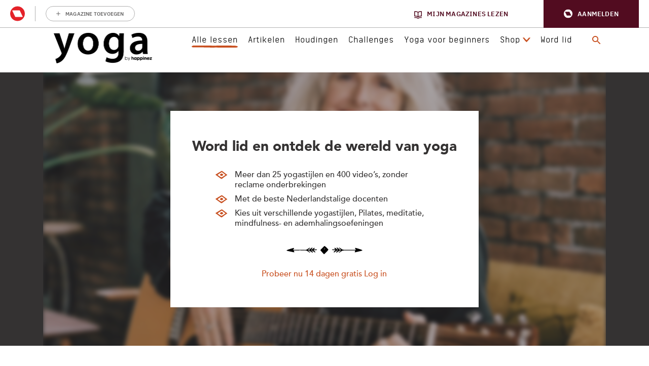

--- FILE ---
content_type: text/html; charset=UTF-8
request_url: https://www.yogaonline.nl/yogatv-video/mantra-tegen-een-gebroken-hart-guru-ram-das/
body_size: 31317
content:
<!DOCTYPE html>
<html lang="nl-NL">
<head>
    <meta charset="UTF-8">
    <meta name="viewport" content="width=device-width">
    <title>Mantra tegen een gebroken hart &#8902; Hédi Carlee &#8902; Yogatv</title>
<link crossorigin data-rocket-preconnect href="https://www.googletagmanager.com" rel="preconnect">
<link crossorigin data-rocket-preconnect href="https://sdk.privacy-center.org" rel="preconnect">
<link crossorigin data-rocket-preconnect href="https://q237.yogaonline.nl" rel="preconnect">
<link crossorigin data-rocket-preconnect href="https://applets.ebxcdn.com" rel="preconnect">
<link crossorigin data-rocket-preconnect href="https://api.mijnmagazines.be" rel="preconnect">
<link crossorigin data-rocket-preconnect href="https://myprivacy.roularta.net" rel="preconnect"><link rel="preload" data-rocket-preload as="image" href="https://www.yogaonline.nl/wp-content/uploads/2021/03/mantra-guri-ram-das-720x440-1.jpg" imagesrcset="https://www.yogaonline.nl/wp-content/uploads/2021/03/mantra-guri-ram-das-720x440-1.jpg 1x, https://www.yogaonline.nl/wp-content/uploads/2021/03/mantra-guri-ram-das-720x440-1.jpg 2x" imagesizes="" fetchpriority="high">
    				<script type="text/javascript">
					var rmg_bc_pl_data = {"DAP_DATA":"{\"ARTICLE\":{\"dl_art_content_guid\":\"70235c86-12a9-11ef-b3bd-06c193e06063\",\"dl_art_content_id\":\"50000099483\",\"dl_art_pluscontent\":true,\"dl_art_paywall\":true,\"dl_art_full_content_available\":false},\"CONTEXT\":{\"dl_ctx_timestamp_pageview\":1768817280,\"dl_ctx_sitecode\":\"Site-YogaHappinez-RMN-NL\",\"dl_ctx_user\":\"ANONYMOUS\",\"dl_ctx_pw_dialog\":\"NONE\",\"dl_ctx_page_type\":\"article\",\"dl_ctx_page_category\":\"content\"}}","CIAM_ID":"","PROFILE_LOGGED_IN":0,"PROFILE_AUDIENCE":"ANONYMOUS","PROFILE_LEVEL":"","PLUSCONTENT":1,"FULL_CONTENT_AVAILABLE":0,"CIAM_CREATED":0,"EMAIL_REGISTRATION_CONFIRMED_ACCESSTOKEN":0,"GUEST_GUID":"","PAGE_TYPE":"detail","PAGE_SUB_TYPE":"default","PAGE_POST_FORMAT":"","PAGE_ACCESS_LEVEL":"high"};
					(()=>{var _=function(_){var a="; ".concat(document.cookie).split("; ".concat(_,"="));if(2===a.length)return a.pop().split(";").shift()},a=function(_){return"DM"===_?"TRIAL":_},t=_("rmg_profile")||"",e=rmg_bc_pl_data.PAGE_ACCESS_LEVEL,r=_("rmg_sub")||"",l=JSON.parse(rmg_bc_pl_data.DAP_DATA);if(r&&(cookie_data=r.split("|"),l.SITEMULTIACCESS={licenseBrand:cookie_data[3]||"",membershipType:cookie_data[4]||"",subscriptionType:cookie_data[5]||""}),5==t.split("-").length){l.CONTEXT.dl_ctx_user="REGISTERED",rmg_bc_pl_data.CIAM_ID=t,rmg_bc_pl_data.PROFILE_LOGGED_IN=1;var E=_("rmg_abs");-1!==["DM","ABO","SINGLE"].indexOf(E)?(rmg_bc_pl_data.PROFILE_AUDIENCE=a(E),l.CONTEXT.dl_ctx_user=a(E)):(rmg_bc_pl_data.PROFILE_AUDIENCE="REGISTERED","high"===e&&(l.CONTEXT.dl_ctx_pw_dialog="TEASE-SUBSCRIPTION-TRIAL"));var c=function(_){try{var a=_.split(".")[1].replace(/-/g,"+").replace(/_/g,"/"),t=decodeURIComponent(atob(a).split("").map((function(_){return"%"+("00"+_.charCodeAt(0).toString(16)).slice(-2)})).join(""));return JSON.parse(t)}catch(_){return null}}(_("rmg_at"));rmg_bc_pl_data.CIAM_CREATED=c&&c.created?1e3*c.created:0,rmg_bc_pl_data.EMAIL_REGISTRATION_CONFIRMED_ACCESSTOKEN=c&&c.email_verified?1:0,rmg_bc_pl_data.PROFILE_LEVEL=c&&c.profile_level?c.profile_level:"none"}else rmg_bc_pl_data.PROFILE_AUDIENCE="ANONYMOUS",rmg_bc_pl_data.PROFILE_LEVEL="none",rmg_bc_pl_data.GUEST_GUID=_("rmg_guest")||"","medium"===e&&(l.CONTEXT.dl_ctx_pw_dialog="TEASE-REGISTER"),"high"===e&&(l.CONTEXT.dl_ctx_pw_dialog="TEASE-SUBSCRIPTION");rmg_bc_pl_data.DAP_DATA=JSON.stringify(l),window.addEventListener("rmg_paywall_check_article_access",(function(){var _=JSON.parse(rmg_bc_pl_data.DAP_DATA);_.ARTICLE.dl_art_full_content_available=!0,_.ARTICLE.dl_art_paywall=!1,_.CONTEXT.dl_ctx_pw_dialog="NONE",rmg_bc_pl_data.DAP_DATA=JSON.stringify(_),rmg_bc_pl_data.FULL_CONTENT_AVAILABLE=1}))})();
				</script>
    <link rel="apple-touch-icon" sizes="180x180" href="https://www.yogaonline.nl/wp-content/themes/yogaonline/apple-touch-icon.png">
    <link rel="icon" type="image/png" href="https://www.yogaonline.nl/wp-content/themes/yogaonline/favicon-32x32.png" sizes="32x32">
    <link rel="icon" type="image/png" href="https://www.yogaonline.nl/wp-content/themes/yogaonline/favicon-16x16.png" sizes="16x16">
    <link rel="manifest" href="/manifest.json">
    <link rel="mask-icon" href="https://www.yogaonline.nl/wp-content/themes/yogaonline/safari-pinned-tab.svg" color="#5bbad5">
    <meta name="theme-color" content="#ffffff">

    <meta name='robots' content='index, follow, max-image-preview:large, max-snippet:-1, max-video-preview:-1' />
	<style>img:is([sizes="auto" i], [sizes^="auto," i]) { contain-intrinsic-size: 3000px 1500px }</style>
	
	<!-- This site is optimized with the Yoast SEO Premium plugin v25.8 (Yoast SEO v25.8) - https://yoast.com/wordpress/plugins/seo/ -->
	<title>Mantra tegen een gebroken hart &#8902; Hédi Carlee &#8902; Yogatv</title>
	<meta name="description" content="Hartzeer hoort bij het leven, weet Hédi Carlee als geen ander. Lees haar verhaal en luister naar haar mantra tegen een gebroken hart." />
	<link rel="canonical" href="https://www.yogaonline.nl/yogatv-video/mantra-tegen-een-gebroken-hart-guru-ram-das/" />
	<meta property="og:locale" content="nl_NL" />
	<meta property="og:type" content="article" />
	<meta property="og:title" content="Mantra tegen een gebroken hart" />
	<meta property="og:description" content="&#039;Ze huilde en ik huilde met haar mee. Haar verdriet liet me niet meer los.&#039;" />
	<meta property="og:url" content="https://www.yogaonline.nl/yogatv-video/mantra-tegen-een-gebroken-hart-guru-ram-das/" />
	<meta property="og:site_name" content="Yoga Online" />
	<meta property="article:publisher" content="https://www.facebook.com/YogaMagazineNL/" />
	<meta property="article:modified_time" content="2025-12-23T18:36:35+00:00" />
	<meta property="og:image" content="https://www.yogaonline.nl/wp-content/uploads/2021/03/mantra-guri-ram-das-720x440-1.jpg" />
	<meta property="og:image:width" content="720" />
	<meta property="og:image:height" content="440" />
	<meta property="og:image:type" content="image/jpeg" />
	<meta name="twitter:card" content="summary_large_image" />
	<meta name="twitter:site" content="@yogamagazinenl" />
	<meta name="twitter:label1" content="Est. reading time" />
	<meta name="twitter:data1" content="4 minuten" />
	<script type="application/ld+json" class="yoast-schema-graph">{"@context":"https://schema.org","@graph":[{"@type":"Course","@id":"https://www.yogaonline.nl/yogatv-video/mantra-tegen-een-gebroken-hart-guru-ram-das/","url":"https://www.yogaonline.nl/yogatv-video/mantra-tegen-een-gebroken-hart-guru-ram-das/","name":"Mantra tegen een gebroken hart &#8902; Hédi Carlee &#8902; Yogatv","isPartOf":{"@id":"https://www.yogaonline.nl/#website"},"primaryImageOfPage":{"@id":"https://www.yogaonline.nl/yogatv-video/mantra-tegen-een-gebroken-hart-guru-ram-das/#primaryimage"},"image":{"@id":"https://www.yogaonline.nl/yogatv-video/mantra-tegen-een-gebroken-hart-guru-ram-das/#primaryimage"},"thumbnailUrl":"https://www.yogaonline.nl/wp-content/uploads/2021/03/mantra-guri-ram-das-720x440-1.jpg","datePublished":"2021-03-17T15:19:59+00:00","dateModified":"2025-12-23T18:36:35+00:00","description":"Hartzeer hoort bij het leven, weet Hédi Carlee als geen ander. Lees haar verhaal en luister naar haar mantra tegen een gebroken hart.","breadcrumb":{"@id":"https://www.yogaonline.nl/yogatv-video/mantra-tegen-een-gebroken-hart-guru-ram-das/#breadcrumb"},"inLanguage":"nl-NL","potentialAction":[{"@type":"ReadAction","target":["https://www.yogaonline.nl/yogatv-video/mantra-tegen-een-gebroken-hart-guru-ram-das/"]}],"aggregateRating":{"@type":"AggregateRating","ratingValue":5,"reviewCount":6},"review":[{"@type":"Review","reviewRating":{"@type":"Rating","bestRating":"5","ratingValue":"5","worstRating":"1"},"author":{"@type":"Person","name":"Nynke"},"reviewBody":"Prachtig, de klanken zijn een soort huilen en dat heb ik dan ook gedaan.","datePublished":"2022-05-31T08:32:58+02:00"},{"@type":"Review","reviewRating":{"@type":"Rating","bestRating":"5","ratingValue":"5","worstRating":"1"},"author":{"@type":"Person","name":"Julia van Mil"},"reviewBody":"Bedankt voor het verhaal en de mooie mantra","datePublished":"2021-11-09T20:35:28+01:00"},{"@type":"Review","reviewRating":{"@type":"Rating","bestRating":"5","ratingValue":"4","worstRating":"1"},"author":{"@type":"Person","name":"Nina"},"reviewBody":"Heel mooi.","datePublished":"2021-05-23T10:38:15+02:00"},{"@type":"Review","reviewRating":{"@type":"Rating","bestRating":"5","ratingValue":"5","worstRating":"1"},"author":{"@type":"Person","name":"Femke"},"reviewBody":"Prachtig ♥️","datePublished":"2021-03-27T08:05:57+01:00"},{"@type":"Review","reviewRating":{"@type":"Rating","bestRating":"5","ratingValue":"5","worstRating":"1"},"author":{"@type":"Person","name":"Irene"},"reviewBody":"Prachtig!!!\r\nDank je wel ","datePublished":"2021-03-18T09:16:53+01:00"},{"@type":"Review","reviewRating":{"@type":"Rating","bestRating":"5","ratingValue":"5","worstRating":"1"},"author":{"@type":"Person","name":"Miranda"},"reviewBody":"Wat een eer om deze nieuwe betoverende mantra als eerste hier te mogen beluisteren. Ik word tot in het diepst van mijn ❤ geraakt. Kippenvel. Nederig dank voor dit schitterde cadeautje ❤","datePublished":"2021-03-18T06:18:44+01:00"}]},{"@type":"ImageObject","inLanguage":"nl-NL","@id":"https://www.yogaonline.nl/yogatv-video/mantra-tegen-een-gebroken-hart-guru-ram-das/#primaryimage","url":"https://www.yogaonline.nl/wp-content/uploads/2021/03/mantra-guri-ram-das-720x440-1.jpg","contentUrl":"https://www.yogaonline.nl/wp-content/uploads/2021/03/mantra-guri-ram-das-720x440-1.jpg","width":720,"height":440,"caption":"Mantra tegen een gebroken hart"},{"@type":"BreadcrumbList","@id":"https://www.yogaonline.nl/yogatv-video/mantra-tegen-een-gebroken-hart-guru-ram-das/#breadcrumb","itemListElement":[{"@type":"ListItem","position":1,"name":"Home","item":"https://www.yogaonline.nl/"},{"@type":"ListItem","position":2,"name":"Yogatv","item":"https://www.yogaonline.nl/yogatv"},{"@type":"ListItem","position":3,"name":"Mantra tegen een gebroken hart"}]},{"@type":"WebSite","@id":"https://www.yogaonline.nl/#website","url":"https://www.yogaonline.nl/","name":"Yoga Online","description":"","potentialAction":[{"@type":"SearchAction","target":{"@type":"EntryPoint","urlTemplate":"https://www.yogaonline.nl/?s={search_term_string}"},"query-input":{"@type":"PropertyValueSpecification","valueRequired":true,"valueName":"search_term_string"}}],"inLanguage":"nl-NL"},{"@type":"Person","@id":"https://www.yogaonline.nl/#/schema/person/3d2790d96e93e6317ed4dcec15e87eca","name":"Debby Waasdorp","image":{"@type":"ImageObject","inLanguage":"nl-NL","@id":"https://www.yogaonline.nl/#/schema/person/image/","url":"https://secure.gravatar.com/avatar/80fc48fbe477b62c228a20fa369767d2828ba858b6b3dbf47b36f97ab11cf9bd?s=96&d=mm&r=g","contentUrl":"https://secure.gravatar.com/avatar/80fc48fbe477b62c228a20fa369767d2828ba858b6b3dbf47b36f97ab11cf9bd?s=96&d=mm&r=g","caption":"Debby Waasdorp"},"url":"https://www.yogaonline.nl/blog/author/debbyw/"}]}</script>
	<!-- / Yoast SEO Premium plugin. -->


<link rel='dns-prefetch' href='//player.vimeo.com' />
<link rel='dns-prefetch' href='//use.typekit.net' />
<link rel='dns-prefetch' href='//cdn.jsdelivr.net' />
<link rel='preconnect' href='//myprivacy.roularta.net' />
<link rel='preconnect' href='//api.mijnmagazines.be' />

<!-- Start Cookie consent production -->
<script>
window.didomiConfig = {"cookies":{"group":{"enabled":true,"customDomain":"myprivacy.roularta.net"},"storageSources":{"cookies":false,"localStorage":true}},"tagManager":{"provider":"gtm"},"sync":{"enabled":true,"delayNotice":true},"user":{"organizationUserIdAuthSid":"siteyogah-ZwtEkZpV","organizationUserIdAuthAlgorithm":"hash-sha256"}};
function consentGetCookie(name) {
    const value = `; ${document.cookie}`;
    const parts = value.split(`; ${name}=`);
    if (parts.length === 2) {
        return parts.pop().split(';').shift();
    }
}

let user_id = consentGetCookie('rmg_profile');
if (undefined === user_id || 'notLoggedIn' === user_id || 'error' === user_id) {
    user_id = consentGetCookie('rmg_guest') ?? null;
}

if (user_id) {
    async function consentHash(str) {
        const buf = await crypto.subtle.digest("SHA-256", new TextEncoder("utf-8").encode(str));
        return Array.prototype.map.call(new Uint8Array(buf), x => (('00' + x.toString(16)).slice(-2))).join('');
    }

    consentHash(user_id + "UpLUnZ5s9yelvEvtY6eHmm6akDwWGPPY").then((digest) => {
        window.didomiConfig.user.organizationUserId = user_id;
        window.didomiConfig.user.organizationUserIdAuthDigest = digest;
    });
}
window.didomiEventListeners = window.didomiEventListeners || [];
window.gdprAppliesGlobally = true;
(function(){function a(e){if(!window.frames[e]){if(document.body&&document.body.firstChild){var t=document.body;var n=document.createElement("iframe");n.style.display="none";n.name=e;n.title=e;t.insertBefore(n,t.firstChild)}else{setTimeout(function(){a(e)},5)}}}function e(n,r,o,c,s){function e(e,t,n,a){if(typeof n!=="function"){return}if(!window[r]){window[r]=[]}var i=false;if(s){i=s(e,t,n)}if(!i){window[r].push({command:e,parameter:t,callback:n,version:a})}}e.stub=true;function t(a){if(!window[n]||window[n].stub!==true){return}if(!a.data){return}var i=typeof a.data==="string";var e;try{e=i?JSON.parse(a.data):a.data}catch(t){return}if(e[o]){var r=e[o];window[n](r.command,r.parameter,function(e,t){var n={};n[c]={returnValue:e,success:t,callId:r.callId};a.source.postMessage(i?JSON.stringify(n):n,"*")},r.version)}}if(typeof window[n]!=="function"){window[n]=e;if(window.addEventListener){window.addEventListener("message",t,false)}else{window.attachEvent("onmessage",t)}}}e("__tcfapi","__tcfapiBuffer","__tcfapiCall","__tcfapiReturn");a("__tcfapiLocator");(function(e){  var t=document.createElement("script");t.id="spcloader";t.type="text/javascript";t.async=true;t.src="https://sdk.privacy-center.org/"+e+"/loader.js?target="+document.location.hostname;t.charset="utf-8";var n=document.getElementsByTagName("script")[0];n.parentNode.insertBefore(t,n)})("0c7f196f-0b85-4850-bfd5-f5512ebf3f5d")})();
window.addEventListener("hashchange", function(e){if (e.newURL) {checkCookieHash();}}, false);
window.didomiOnReady = window.didomiOnReady || [];
window.didomiOnReady.push(checkCookieHash);
function checkCookieHash() {var hash = window.location.hash.substring(1);if ("cookies" == hash) {Didomi.preferences.show(); history.pushState(null, null, "#");}}
</script>
<style>
.didomi_warning {border: 1px solid #ccc; padding: 1rem; background: #fff;}
</style>
<!-- End Cookie consent production -->
<link rel="alternate" type="application/rss+xml" title="Yoga Online &raquo; Mantra tegen een gebroken hart reacties feed" href="https://www.yogaonline.nl/yogatv-video/mantra-tegen-een-gebroken-hart-guru-ram-das/feed/" />
<!-- Start blueconic production --><link rel="preconnect" href="//q237.yogaonline.nl/" crossorigin><script type="text/javascript">    (function () {        var bcScript = document.createElement('script');        bcScript.async = true;        bcScript.src = '//q237.yogaonline.nl/script.js';        (document.getElementsByTagName('head')[0] || document.getElementsByTagName('body')[0]).appendChild(bcScript);    })();</script><!-- End blueconic production -->        <!-- Google Tag Manager -->
        <script didomi-whitelist="true">
            window.dataLayer = window.dataLayer || []
        </script>

        <script didomi-whitelist="true">
            (function(w,d,s,l,i){w[l]=w[l]||[];w[l].push({'gtm.start':
            new Date().getTime(),event:'gtm.js'});var f=d.getElementsByTagName(s)[0],
            j=d.createElement(s),dl=l!='dataLayer'?'&l='+l:'';j.async=true;j.src=
            'https://www.googletagmanager.com/gtm.js?id='+i+dl;f.parentNode.insertBefore(j,f);
            })(window,document,'script','dataLayer','GTM-NLC95LB');
        </script>
        <!-- End Google Tag Manager -->
	    <!-- EchoBox -->
    <script async id="ebx" src="//applets.ebxcdn.com/ebx.js"></script>
<link rel='stylesheet' id='wp-block-library-css' href='https://www.yogaonline.nl/wp-includes/css/dist/block-library/style.min.css?rev=1' type='text/css' media='all' />
<style id='classic-theme-styles-inline-css' type='text/css'>
/*! This file is auto-generated */
.wp-block-button__link{color:#fff;background-color:#32373c;border-radius:9999px;box-shadow:none;text-decoration:none;padding:calc(.667em + 2px) calc(1.333em + 2px);font-size:1.125em}.wp-block-file__button{background:#32373c;color:#fff;text-decoration:none}
</style>
<style id='global-styles-inline-css' type='text/css'>
:root{--wp--preset--aspect-ratio--square: 1;--wp--preset--aspect-ratio--4-3: 4/3;--wp--preset--aspect-ratio--3-4: 3/4;--wp--preset--aspect-ratio--3-2: 3/2;--wp--preset--aspect-ratio--2-3: 2/3;--wp--preset--aspect-ratio--16-9: 16/9;--wp--preset--aspect-ratio--9-16: 9/16;--wp--preset--color--black: #000000;--wp--preset--color--cyan-bluish-gray: #abb8c3;--wp--preset--color--white: #ffffff;--wp--preset--color--pale-pink: #f78da7;--wp--preset--color--vivid-red: #cf2e2e;--wp--preset--color--luminous-vivid-orange: #ff6900;--wp--preset--color--luminous-vivid-amber: #fcb900;--wp--preset--color--light-green-cyan: #7bdcb5;--wp--preset--color--vivid-green-cyan: #00d084;--wp--preset--color--pale-cyan-blue: #8ed1fc;--wp--preset--color--vivid-cyan-blue: #0693e3;--wp--preset--color--vivid-purple: #9b51e0;--wp--preset--gradient--vivid-cyan-blue-to-vivid-purple: linear-gradient(135deg,rgba(6,147,227,1) 0%,rgb(155,81,224) 100%);--wp--preset--gradient--light-green-cyan-to-vivid-green-cyan: linear-gradient(135deg,rgb(122,220,180) 0%,rgb(0,208,130) 100%);--wp--preset--gradient--luminous-vivid-amber-to-luminous-vivid-orange: linear-gradient(135deg,rgba(252,185,0,1) 0%,rgba(255,105,0,1) 100%);--wp--preset--gradient--luminous-vivid-orange-to-vivid-red: linear-gradient(135deg,rgba(255,105,0,1) 0%,rgb(207,46,46) 100%);--wp--preset--gradient--very-light-gray-to-cyan-bluish-gray: linear-gradient(135deg,rgb(238,238,238) 0%,rgb(169,184,195) 100%);--wp--preset--gradient--cool-to-warm-spectrum: linear-gradient(135deg,rgb(74,234,220) 0%,rgb(151,120,209) 20%,rgb(207,42,186) 40%,rgb(238,44,130) 60%,rgb(251,105,98) 80%,rgb(254,248,76) 100%);--wp--preset--gradient--blush-light-purple: linear-gradient(135deg,rgb(255,206,236) 0%,rgb(152,150,240) 100%);--wp--preset--gradient--blush-bordeaux: linear-gradient(135deg,rgb(254,205,165) 0%,rgb(254,45,45) 50%,rgb(107,0,62) 100%);--wp--preset--gradient--luminous-dusk: linear-gradient(135deg,rgb(255,203,112) 0%,rgb(199,81,192) 50%,rgb(65,88,208) 100%);--wp--preset--gradient--pale-ocean: linear-gradient(135deg,rgb(255,245,203) 0%,rgb(182,227,212) 50%,rgb(51,167,181) 100%);--wp--preset--gradient--electric-grass: linear-gradient(135deg,rgb(202,248,128) 0%,rgb(113,206,126) 100%);--wp--preset--gradient--midnight: linear-gradient(135deg,rgb(2,3,129) 0%,rgb(40,116,252) 100%);--wp--preset--font-size--small: 13px;--wp--preset--font-size--medium: 20px;--wp--preset--font-size--large: 36px;--wp--preset--font-size--x-large: 42px;--wp--preset--spacing--20: 0.44rem;--wp--preset--spacing--30: 0.67rem;--wp--preset--spacing--40: 1rem;--wp--preset--spacing--50: 1.5rem;--wp--preset--spacing--60: 2.25rem;--wp--preset--spacing--70: 3.38rem;--wp--preset--spacing--80: 5.06rem;--wp--preset--shadow--natural: 6px 6px 9px rgba(0, 0, 0, 0.2);--wp--preset--shadow--deep: 12px 12px 50px rgba(0, 0, 0, 0.4);--wp--preset--shadow--sharp: 6px 6px 0px rgba(0, 0, 0, 0.2);--wp--preset--shadow--outlined: 6px 6px 0px -3px rgba(255, 255, 255, 1), 6px 6px rgba(0, 0, 0, 1);--wp--preset--shadow--crisp: 6px 6px 0px rgba(0, 0, 0, 1);}:where(.is-layout-flex){gap: 0.5em;}:where(.is-layout-grid){gap: 0.5em;}body .is-layout-flex{display: flex;}.is-layout-flex{flex-wrap: wrap;align-items: center;}.is-layout-flex > :is(*, div){margin: 0;}body .is-layout-grid{display: grid;}.is-layout-grid > :is(*, div){margin: 0;}:where(.wp-block-columns.is-layout-flex){gap: 2em;}:where(.wp-block-columns.is-layout-grid){gap: 2em;}:where(.wp-block-post-template.is-layout-flex){gap: 1.25em;}:where(.wp-block-post-template.is-layout-grid){gap: 1.25em;}.has-black-color{color: var(--wp--preset--color--black) !important;}.has-cyan-bluish-gray-color{color: var(--wp--preset--color--cyan-bluish-gray) !important;}.has-white-color{color: var(--wp--preset--color--white) !important;}.has-pale-pink-color{color: var(--wp--preset--color--pale-pink) !important;}.has-vivid-red-color{color: var(--wp--preset--color--vivid-red) !important;}.has-luminous-vivid-orange-color{color: var(--wp--preset--color--luminous-vivid-orange) !important;}.has-luminous-vivid-amber-color{color: var(--wp--preset--color--luminous-vivid-amber) !important;}.has-light-green-cyan-color{color: var(--wp--preset--color--light-green-cyan) !important;}.has-vivid-green-cyan-color{color: var(--wp--preset--color--vivid-green-cyan) !important;}.has-pale-cyan-blue-color{color: var(--wp--preset--color--pale-cyan-blue) !important;}.has-vivid-cyan-blue-color{color: var(--wp--preset--color--vivid-cyan-blue) !important;}.has-vivid-purple-color{color: var(--wp--preset--color--vivid-purple) !important;}.has-black-background-color{background-color: var(--wp--preset--color--black) !important;}.has-cyan-bluish-gray-background-color{background-color: var(--wp--preset--color--cyan-bluish-gray) !important;}.has-white-background-color{background-color: var(--wp--preset--color--white) !important;}.has-pale-pink-background-color{background-color: var(--wp--preset--color--pale-pink) !important;}.has-vivid-red-background-color{background-color: var(--wp--preset--color--vivid-red) !important;}.has-luminous-vivid-orange-background-color{background-color: var(--wp--preset--color--luminous-vivid-orange) !important;}.has-luminous-vivid-amber-background-color{background-color: var(--wp--preset--color--luminous-vivid-amber) !important;}.has-light-green-cyan-background-color{background-color: var(--wp--preset--color--light-green-cyan) !important;}.has-vivid-green-cyan-background-color{background-color: var(--wp--preset--color--vivid-green-cyan) !important;}.has-pale-cyan-blue-background-color{background-color: var(--wp--preset--color--pale-cyan-blue) !important;}.has-vivid-cyan-blue-background-color{background-color: var(--wp--preset--color--vivid-cyan-blue) !important;}.has-vivid-purple-background-color{background-color: var(--wp--preset--color--vivid-purple) !important;}.has-black-border-color{border-color: var(--wp--preset--color--black) !important;}.has-cyan-bluish-gray-border-color{border-color: var(--wp--preset--color--cyan-bluish-gray) !important;}.has-white-border-color{border-color: var(--wp--preset--color--white) !important;}.has-pale-pink-border-color{border-color: var(--wp--preset--color--pale-pink) !important;}.has-vivid-red-border-color{border-color: var(--wp--preset--color--vivid-red) !important;}.has-luminous-vivid-orange-border-color{border-color: var(--wp--preset--color--luminous-vivid-orange) !important;}.has-luminous-vivid-amber-border-color{border-color: var(--wp--preset--color--luminous-vivid-amber) !important;}.has-light-green-cyan-border-color{border-color: var(--wp--preset--color--light-green-cyan) !important;}.has-vivid-green-cyan-border-color{border-color: var(--wp--preset--color--vivid-green-cyan) !important;}.has-pale-cyan-blue-border-color{border-color: var(--wp--preset--color--pale-cyan-blue) !important;}.has-vivid-cyan-blue-border-color{border-color: var(--wp--preset--color--vivid-cyan-blue) !important;}.has-vivid-purple-border-color{border-color: var(--wp--preset--color--vivid-purple) !important;}.has-vivid-cyan-blue-to-vivid-purple-gradient-background{background: var(--wp--preset--gradient--vivid-cyan-blue-to-vivid-purple) !important;}.has-light-green-cyan-to-vivid-green-cyan-gradient-background{background: var(--wp--preset--gradient--light-green-cyan-to-vivid-green-cyan) !important;}.has-luminous-vivid-amber-to-luminous-vivid-orange-gradient-background{background: var(--wp--preset--gradient--luminous-vivid-amber-to-luminous-vivid-orange) !important;}.has-luminous-vivid-orange-to-vivid-red-gradient-background{background: var(--wp--preset--gradient--luminous-vivid-orange-to-vivid-red) !important;}.has-very-light-gray-to-cyan-bluish-gray-gradient-background{background: var(--wp--preset--gradient--very-light-gray-to-cyan-bluish-gray) !important;}.has-cool-to-warm-spectrum-gradient-background{background: var(--wp--preset--gradient--cool-to-warm-spectrum) !important;}.has-blush-light-purple-gradient-background{background: var(--wp--preset--gradient--blush-light-purple) !important;}.has-blush-bordeaux-gradient-background{background: var(--wp--preset--gradient--blush-bordeaux) !important;}.has-luminous-dusk-gradient-background{background: var(--wp--preset--gradient--luminous-dusk) !important;}.has-pale-ocean-gradient-background{background: var(--wp--preset--gradient--pale-ocean) !important;}.has-electric-grass-gradient-background{background: var(--wp--preset--gradient--electric-grass) !important;}.has-midnight-gradient-background{background: var(--wp--preset--gradient--midnight) !important;}.has-small-font-size{font-size: var(--wp--preset--font-size--small) !important;}.has-medium-font-size{font-size: var(--wp--preset--font-size--medium) !important;}.has-large-font-size{font-size: var(--wp--preset--font-size--large) !important;}.has-x-large-font-size{font-size: var(--wp--preset--font-size--x-large) !important;}
:where(.wp-block-post-template.is-layout-flex){gap: 1.25em;}:where(.wp-block-post-template.is-layout-grid){gap: 1.25em;}
:where(.wp-block-columns.is-layout-flex){gap: 2em;}:where(.wp-block-columns.is-layout-grid){gap: 2em;}
:root :where(.wp-block-pullquote){font-size: 1.5em;line-height: 1.6;}
</style>
<link data-minify="1" rel='stylesheet' id='yogaonline-css-css' href='https://www.yogaonline.nl/wp-content/cache/min/1/wp-content/themes/yogaonline/assets/dist/main.min.css?ver=1762330780' type='text/css' media='all' />
<script type="text/javascript" id="rmgWpAccount-js-before">
/* <![CDATA[ */
var rmgFrontLoggedIn = false; addEventListener("rmg_front_logged_in_event", function(){
        rmgFrontLoggedIn = true;
        });
/* ]]> */
</script>
<script data-minify="1" type="text/javascript" src="https://www.yogaonline.nl/wp-content/cache/min/1/wp-content/plugins/rmg-wp-account/dist/rmg-auth.cfdc269695785dc9407b.js?ver=1762330780" id="rmgWpAccount-js"></script>
<script type="text/javascript" id="rmgWpAccount-js-after">
/* <![CDATA[ */
var rmgAuth = window.rmgAuth; rmgAuth.start({"backend_url":"https:\/\/www.yogaonline.nl\/wp-json\/rmg-sso\/v1\/state","language":"nl","site_code":""}); 
/* ]]> */
</script>
<script type="text/javascript" src="https://www.yogaonline.nl/wp-includes/js/jquery/jquery.min.js?rev=1" id="jquery-core-js"></script>
<script type="text/javascript" src="https://www.yogaonline.nl/wp-includes/js/jquery/jquery-migrate.min.js?rev=1" id="jquery-migrate-js"></script>
<script data-minify="1" type="text/javascript" src="https://www.yogaonline.nl/wp-content/cache/min/1/wp-content/themes/yogaonline/assets/js/vendor/nouislider.js?ver=1762330781" id="yogaonline-noui-js"></script>
<script type="text/javascript" id="rmg-paywall-js-before">
/* <![CDATA[ */
window.rmgPaywallRest = {"homeUrl":"https:\/\/www.yogaonline.nl","restNonce":"5df3055e26"};
/* ]]> */
</script>
<script data-minify="1" type="text/javascript" src="https://www.yogaonline.nl/wp-content/cache/min/1/wp-content/plugins/rmg-paywall/assets/js/rmg-paywall.js?ver=1762330781" id="rmg-paywall-js"></script>
<link rel="https://api.w.org/" href="https://www.yogaonline.nl/wp-json/" /><link rel="EditURI" type="application/rsd+xml" title="RSD" href="https://www.yogaonline.nl/xmlrpc.php?rsd" />
<meta name="generator" content="WordPress 6.8.3" />
<link rel='shortlink' href='https://www.yogaonline.nl/?p=99483' />
		<style type="text/css" id="wp-custom-css">
			/*
Je kunt hier je eigen CSS toevoegen.

Klik op het help icoon om meer te leren.
*/		</style>
		<noscript><style id="rocket-lazyload-nojs-css">.rll-youtube-player, [data-lazy-src]{display:none !important;}</style></noscript>
    <meta
		property="article:section"
		content="meditatie-mindfulness" />
<meta
		property="article:id"
		content="50000099483" />
<meta
		property="article:author"
		content="Hédi Carlee" />
<meta
		property="article:tag:person"
		content="Hédi Carlee" />
<meta
		property="article:tag"
		content="Mantra" />
<meta
		property="article:contentguid"
		content="70235c86-12a9-11ef-b3bd-06c193e06063" />
<meta
		property="article:access_level"
		content="high" />
<meta
		property="site_code"
		content="Site-YogaHappinez-RMN-NL" />
<meta
		property="og:author"
		content="Hédi Carlee" />
<meta
		property="premium"
		content="true" />
<meta
		property="article:time"
		content="7 min." />
<meta
		property="article:published_time"
		content="2021-03-17T16:19:59+01:00" />
<meta
		property="article:modified_time"
		content="2025-12-23T19:36:35+01:00" />
<meta
		property="og:updated_time"
		content="2025-12-23T19:36:35+01:00" />

    <!-- Vimeo Script for GA -->
        <script data-minify="1" type="text/javascript" defer="defer" src="https://www.yogaonline.nl/wp-content/cache/min/1/ga/23361881.js?ver=1762330781"></script>
    <!-- End Vimeo script for GA -->
<style id="rocket-lazyrender-inline-css">[data-wpr-lazyrender] {content-visibility: auto;}</style><meta name="generator" content="WP Rocket 3.19.4" data-wpr-features="wpr_minify_js wpr_lazyload_images wpr_preconnect_external_domains wpr_automatic_lazy_rendering wpr_oci wpr_minify_css wpr_desktop" /></head>
<body class="wp-singular video-template-default single single-video postid-99483 wp-theme-yogaonline">
            <!-- Google Tag Manager (noscript) -->
        <noscript>
            <iframe src="//www.googletagmanager.com/ns.html?id=GTM-NLC95LB" height="0" width="0" style="display:none;visibility:hidden"></iframe>
        </noscript>
        <!-- End Google Tag Manager (noscript) -->
    <style>#rmg-mma-navigation { min-height: 55px; width: 100%; }</style>
<div  id="rmg-mma-navigation"></div><header  class="header header__yogatv">
    <div  class="container">
        <div  class="header__inner">
            <div class="header__logo">
                <a class="header__logo__link" href="https://www.yogaonline.nl">
                    <img class="d-none d-lg-block" src="https://www.yogaonline.nl/wp-content/themes/yogaonline/assets/img/YogabyHappinez-logo.png" alt="Yoga by Happinez"/>
                    <img class="d-lg-none" src="data:image/svg+xml,%3Csvg%20xmlns='http://www.w3.org/2000/svg'%20viewBox='0%200%200%200'%3E%3C/svg%3E" alt="Yoga by Happinez" data-lazy-src="https://www.yogaonline.nl/wp-content/themes/yogaonline/assets/img/YogabyHappinez-logo-mobile.png"/><noscript><img class="d-lg-none" src="https://www.yogaonline.nl/wp-content/themes/yogaonline/assets/img/YogabyHappinez-logo-mobile.png" alt="Yoga by Happinez"/></noscript>
                </a>
            </div>

            <div class="header__navigation__container">
                
                <div class="header__main">
                                            <nav class="header__navigation header__navigation__main">
                            <div class="menu-hoofd-menu-container"><ul id="menu-hoofd-menu" class="menu"><li id="menu-item-146831" class="menu-item menu-item-type-custom menu-item-object-custom menu-item-146831"><a href="https://www.yogaonline.nl/yogatv/" class="current-menu-item">Alle lessen<span class="header__navigation__underline"><?xml version="1.0" encoding="UTF-8"?>
<svg width="53px" height="4px" viewBox="0 0 53 4" version="1.1" xmlns="http://www.w3.org/2000/svg" xmlns:xlink="http://www.w3.org/1999/xlink" preserveAspectRatio="none">
    <g id="Yogaonline-header" stroke="none" stroke-width="1" fill="none" fill-rule="evenodd">
        <g id="xLarge---Header" transform="translate(-402.000000, -93.000000)" fill="#7CB3C0">
            <path d="M430.260741,69.0965573 C429.418418,68.8707002 428.744051,68.6914875 428.018788,68.5 C427.772792,69.0155434 427.444516,69.5212669 427.204458,70.2651223 C426.972883,70.9868831 426.679384,71.9492307 426.675143,72.8158346 C426.65224,77.7036768 426.402851,82.5276898 426.541966,87.494091 C426.743004,94.6380493 426.579289,101.867931 426.573352,109.060989 C426.569959,112.679613 426.572503,116.298236 426.572503,120.012603 C428.242729,121.902929 429.062149,121.964303 429.912106,120.351389 C429.925678,119.590349 429.964698,118.75566 429.950278,117.93079 C429.855273,112.574049 430.148771,107.310597 430.33963,102.012775 C430.4516,98.9121494 430.35405,95.75015 430.372712,92.6176102 C430.41258,85.7363336 430.477896,78.857512 430.499951,71.9762354 C430.503344,70.9304188 430.329451,69.8821472 430.260741,69.0965573" id="Fill-291" transform="translate(428.500000, 95.000000) rotate(-270.000000) translate(-428.500000, -95.000000) "></path>
        </g>
    </g>
</svg></span></a></li>
<li id="menu-item-74451" class="menu-item menu-item-type-post_type menu-item-object-page menu-item-74451"><a href="https://www.yogaonline.nl/blog/">Artikelen<span class="header__navigation__underline"><?xml version="1.0" encoding="UTF-8"?>
<svg width="53px" height="4px" viewBox="0 0 53 4" version="1.1" xmlns="http://www.w3.org/2000/svg" xmlns:xlink="http://www.w3.org/1999/xlink" preserveAspectRatio="none">
    <g id="Yogaonline-header" stroke="none" stroke-width="1" fill="none" fill-rule="evenodd">
        <g id="xLarge---Header" transform="translate(-402.000000, -93.000000)" fill="#7CB3C0">
            <path d="M430.260741,69.0965573 C429.418418,68.8707002 428.744051,68.6914875 428.018788,68.5 C427.772792,69.0155434 427.444516,69.5212669 427.204458,70.2651223 C426.972883,70.9868831 426.679384,71.9492307 426.675143,72.8158346 C426.65224,77.7036768 426.402851,82.5276898 426.541966,87.494091 C426.743004,94.6380493 426.579289,101.867931 426.573352,109.060989 C426.569959,112.679613 426.572503,116.298236 426.572503,120.012603 C428.242729,121.902929 429.062149,121.964303 429.912106,120.351389 C429.925678,119.590349 429.964698,118.75566 429.950278,117.93079 C429.855273,112.574049 430.148771,107.310597 430.33963,102.012775 C430.4516,98.9121494 430.35405,95.75015 430.372712,92.6176102 C430.41258,85.7363336 430.477896,78.857512 430.499951,71.9762354 C430.503344,70.9304188 430.329451,69.8821472 430.260741,69.0965573" id="Fill-291" transform="translate(428.500000, 95.000000) rotate(-270.000000) translate(-428.500000, -95.000000) "></path>
        </g>
    </g>
</svg></span></a></li>
<li id="menu-item-59" class="menu-item menu-item-type-post_type menu-item-object-page menu-item-59"><a href="https://www.yogaonline.nl/oefeningen-en-houdingen/">Houdingen<span class="header__navigation__underline"><?xml version="1.0" encoding="UTF-8"?>
<svg width="53px" height="4px" viewBox="0 0 53 4" version="1.1" xmlns="http://www.w3.org/2000/svg" xmlns:xlink="http://www.w3.org/1999/xlink" preserveAspectRatio="none">
    <g id="Yogaonline-header" stroke="none" stroke-width="1" fill="none" fill-rule="evenodd">
        <g id="xLarge---Header" transform="translate(-402.000000, -93.000000)" fill="#7CB3C0">
            <path d="M430.260741,69.0965573 C429.418418,68.8707002 428.744051,68.6914875 428.018788,68.5 C427.772792,69.0155434 427.444516,69.5212669 427.204458,70.2651223 C426.972883,70.9868831 426.679384,71.9492307 426.675143,72.8158346 C426.65224,77.7036768 426.402851,82.5276898 426.541966,87.494091 C426.743004,94.6380493 426.579289,101.867931 426.573352,109.060989 C426.569959,112.679613 426.572503,116.298236 426.572503,120.012603 C428.242729,121.902929 429.062149,121.964303 429.912106,120.351389 C429.925678,119.590349 429.964698,118.75566 429.950278,117.93079 C429.855273,112.574049 430.148771,107.310597 430.33963,102.012775 C430.4516,98.9121494 430.35405,95.75015 430.372712,92.6176102 C430.41258,85.7363336 430.477896,78.857512 430.499951,71.9762354 C430.503344,70.9304188 430.329451,69.8821472 430.260741,69.0965573" id="Fill-291" transform="translate(428.500000, 95.000000) rotate(-270.000000) translate(-428.500000, -95.000000) "></path>
        </g>
    </g>
</svg></span></a></li>
<li id="menu-item-177617" class="menu-item menu-item-type-post_type menu-item-object-page menu-item-177617"><a href="https://www.yogaonline.nl/yoga-challenges/">Challenges<span class="header__navigation__underline"><?xml version="1.0" encoding="UTF-8"?>
<svg width="53px" height="4px" viewBox="0 0 53 4" version="1.1" xmlns="http://www.w3.org/2000/svg" xmlns:xlink="http://www.w3.org/1999/xlink" preserveAspectRatio="none">
    <g id="Yogaonline-header" stroke="none" stroke-width="1" fill="none" fill-rule="evenodd">
        <g id="xLarge---Header" transform="translate(-402.000000, -93.000000)" fill="#7CB3C0">
            <path d="M430.260741,69.0965573 C429.418418,68.8707002 428.744051,68.6914875 428.018788,68.5 C427.772792,69.0155434 427.444516,69.5212669 427.204458,70.2651223 C426.972883,70.9868831 426.679384,71.9492307 426.675143,72.8158346 C426.65224,77.7036768 426.402851,82.5276898 426.541966,87.494091 C426.743004,94.6380493 426.579289,101.867931 426.573352,109.060989 C426.569959,112.679613 426.572503,116.298236 426.572503,120.012603 C428.242729,121.902929 429.062149,121.964303 429.912106,120.351389 C429.925678,119.590349 429.964698,118.75566 429.950278,117.93079 C429.855273,112.574049 430.148771,107.310597 430.33963,102.012775 C430.4516,98.9121494 430.35405,95.75015 430.372712,92.6176102 C430.41258,85.7363336 430.477896,78.857512 430.499951,71.9762354 C430.503344,70.9304188 430.329451,69.8821472 430.260741,69.0965573" id="Fill-291" transform="translate(428.500000, 95.000000) rotate(-270.000000) translate(-428.500000, -95.000000) "></path>
        </g>
    </g>
</svg></span></a></li>
<li id="menu-item-177497" class="menu-item menu-item-type-post_type menu-item-object-page menu-item-177497"><a href="https://www.yogaonline.nl/start-met-yoga-challenge/">Yoga voor beginners<span class="header__navigation__underline"><?xml version="1.0" encoding="UTF-8"?>
<svg width="53px" height="4px" viewBox="0 0 53 4" version="1.1" xmlns="http://www.w3.org/2000/svg" xmlns:xlink="http://www.w3.org/1999/xlink" preserveAspectRatio="none">
    <g id="Yogaonline-header" stroke="none" stroke-width="1" fill="none" fill-rule="evenodd">
        <g id="xLarge---Header" transform="translate(-402.000000, -93.000000)" fill="#7CB3C0">
            <path d="M430.260741,69.0965573 C429.418418,68.8707002 428.744051,68.6914875 428.018788,68.5 C427.772792,69.0155434 427.444516,69.5212669 427.204458,70.2651223 C426.972883,70.9868831 426.679384,71.9492307 426.675143,72.8158346 C426.65224,77.7036768 426.402851,82.5276898 426.541966,87.494091 C426.743004,94.6380493 426.579289,101.867931 426.573352,109.060989 C426.569959,112.679613 426.572503,116.298236 426.572503,120.012603 C428.242729,121.902929 429.062149,121.964303 429.912106,120.351389 C429.925678,119.590349 429.964698,118.75566 429.950278,117.93079 C429.855273,112.574049 430.148771,107.310597 430.33963,102.012775 C430.4516,98.9121494 430.35405,95.75015 430.372712,92.6176102 C430.41258,85.7363336 430.477896,78.857512 430.499951,71.9762354 C430.503344,70.9304188 430.329451,69.8821472 430.260741,69.0965573" id="Fill-291" transform="translate(428.500000, 95.000000) rotate(-270.000000) translate(-428.500000, -95.000000) "></path>
        </g>
    </g>
</svg></span></a></li>
<li id="menu-item-553" class="menu-item menu-item-type-post_type menu-item-object-page menu-item-has-children menu-item-553"><a href="https://www.yogaonline.nl/shop/">Shop<span class="header__navigation__underline"><?xml version="1.0" encoding="UTF-8"?>
<svg width="53px" height="4px" viewBox="0 0 53 4" version="1.1" xmlns="http://www.w3.org/2000/svg" xmlns:xlink="http://www.w3.org/1999/xlink" preserveAspectRatio="none">
    <g id="Yogaonline-header" stroke="none" stroke-width="1" fill="none" fill-rule="evenodd">
        <g id="xLarge---Header" transform="translate(-402.000000, -93.000000)" fill="#7CB3C0">
            <path d="M430.260741,69.0965573 C429.418418,68.8707002 428.744051,68.6914875 428.018788,68.5 C427.772792,69.0155434 427.444516,69.5212669 427.204458,70.2651223 C426.972883,70.9868831 426.679384,71.9492307 426.675143,72.8158346 C426.65224,77.7036768 426.402851,82.5276898 426.541966,87.494091 C426.743004,94.6380493 426.579289,101.867931 426.573352,109.060989 C426.569959,112.679613 426.572503,116.298236 426.572503,120.012603 C428.242729,121.902929 429.062149,121.964303 429.912106,120.351389 C429.925678,119.590349 429.964698,118.75566 429.950278,117.93079 C429.855273,112.574049 430.148771,107.310597 430.33963,102.012775 C430.4516,98.9121494 430.35405,95.75015 430.372712,92.6176102 C430.41258,85.7363336 430.477896,78.857512 430.499951,71.9762354 C430.503344,70.9304188 430.329451,69.8821472 430.260741,69.0965573" id="Fill-291" transform="translate(428.500000, 95.000000) rotate(-270.000000) translate(-428.500000, -95.000000) "></path>
        </g>
    </g>
</svg></span></a>
<ul class="sub-menu">
	<li id="menu-item-179085" class="menu-item menu-item-type-custom menu-item-object-custom menu-item-179085"><a href="https://tijdschriftnu.nl/pages/yoga-by-happinez">Magazines<span class="header__navigation__underline"><?xml version="1.0" encoding="UTF-8"?>
<svg width="53px" height="4px" viewBox="0 0 53 4" version="1.1" xmlns="http://www.w3.org/2000/svg" xmlns:xlink="http://www.w3.org/1999/xlink" preserveAspectRatio="none">
    <g id="Yogaonline-header" stroke="none" stroke-width="1" fill="none" fill-rule="evenodd">
        <g id="xLarge---Header" transform="translate(-402.000000, -93.000000)" fill="#7CB3C0">
            <path d="M430.260741,69.0965573 C429.418418,68.8707002 428.744051,68.6914875 428.018788,68.5 C427.772792,69.0155434 427.444516,69.5212669 427.204458,70.2651223 C426.972883,70.9868831 426.679384,71.9492307 426.675143,72.8158346 C426.65224,77.7036768 426.402851,82.5276898 426.541966,87.494091 C426.743004,94.6380493 426.579289,101.867931 426.573352,109.060989 C426.569959,112.679613 426.572503,116.298236 426.572503,120.012603 C428.242729,121.902929 429.062149,121.964303 429.912106,120.351389 C429.925678,119.590349 429.964698,118.75566 429.950278,117.93079 C429.855273,112.574049 430.148771,107.310597 430.33963,102.012775 C430.4516,98.9121494 430.35405,95.75015 430.372712,92.6176102 C430.41258,85.7363336 430.477896,78.857512 430.499951,71.9762354 C430.503344,70.9304188 430.329451,69.8821472 430.260741,69.0965573" id="Fill-291" transform="translate(428.500000, 95.000000) rotate(-270.000000) translate(-428.500000, -95.000000) "></path>
        </g>
    </g>
</svg></span></a></li>
	<li id="menu-item-73467" class="menu-item menu-item-type-post_type menu-item-object-page menu-item-73467"><a href="https://www.yogaonline.nl/shop/">Accessoires<span class="header__navigation__underline"><?xml version="1.0" encoding="UTF-8"?>
<svg width="53px" height="4px" viewBox="0 0 53 4" version="1.1" xmlns="http://www.w3.org/2000/svg" xmlns:xlink="http://www.w3.org/1999/xlink" preserveAspectRatio="none">
    <g id="Yogaonline-header" stroke="none" stroke-width="1" fill="none" fill-rule="evenodd">
        <g id="xLarge---Header" transform="translate(-402.000000, -93.000000)" fill="#7CB3C0">
            <path d="M430.260741,69.0965573 C429.418418,68.8707002 428.744051,68.6914875 428.018788,68.5 C427.772792,69.0155434 427.444516,69.5212669 427.204458,70.2651223 C426.972883,70.9868831 426.679384,71.9492307 426.675143,72.8158346 C426.65224,77.7036768 426.402851,82.5276898 426.541966,87.494091 C426.743004,94.6380493 426.579289,101.867931 426.573352,109.060989 C426.569959,112.679613 426.572503,116.298236 426.572503,120.012603 C428.242729,121.902929 429.062149,121.964303 429.912106,120.351389 C429.925678,119.590349 429.964698,118.75566 429.950278,117.93079 C429.855273,112.574049 430.148771,107.310597 430.33963,102.012775 C430.4516,98.9121494 430.35405,95.75015 430.372712,92.6176102 C430.41258,85.7363336 430.477896,78.857512 430.499951,71.9762354 C430.503344,70.9304188 430.329451,69.8821472 430.260741,69.0965573" id="Fill-291" transform="translate(428.500000, 95.000000) rotate(-270.000000) translate(-428.500000, -95.000000) "></path>
        </g>
    </g>
</svg></span></a></li>
</ul>
</li>
<li id="bc-subscr_site-yogaonline-nl" class="bc-subscr_site-yogaonline-nl menu-item menu-item-type-custom menu-item-object-custom menu-item-177338"><a href="https://www.yogaonline.nl/lidworden/">Word lid<span class="header__navigation__underline"><?xml version="1.0" encoding="UTF-8"?>
<svg width="53px" height="4px" viewBox="0 0 53 4" version="1.1" xmlns="http://www.w3.org/2000/svg" xmlns:xlink="http://www.w3.org/1999/xlink" preserveAspectRatio="none">
    <g id="Yogaonline-header" stroke="none" stroke-width="1" fill="none" fill-rule="evenodd">
        <g id="xLarge---Header" transform="translate(-402.000000, -93.000000)" fill="#7CB3C0">
            <path d="M430.260741,69.0965573 C429.418418,68.8707002 428.744051,68.6914875 428.018788,68.5 C427.772792,69.0155434 427.444516,69.5212669 427.204458,70.2651223 C426.972883,70.9868831 426.679384,71.9492307 426.675143,72.8158346 C426.65224,77.7036768 426.402851,82.5276898 426.541966,87.494091 C426.743004,94.6380493 426.579289,101.867931 426.573352,109.060989 C426.569959,112.679613 426.572503,116.298236 426.572503,120.012603 C428.242729,121.902929 429.062149,121.964303 429.912106,120.351389 C429.925678,119.590349 429.964698,118.75566 429.950278,117.93079 C429.855273,112.574049 430.148771,107.310597 430.33963,102.012775 C430.4516,98.9121494 430.35405,95.75015 430.372712,92.6176102 C430.41258,85.7363336 430.477896,78.857512 430.499951,71.9762354 C430.503344,70.9304188 430.329451,69.8821472 430.260741,69.0965573" id="Fill-291" transform="translate(428.500000, 95.000000) rotate(-270.000000) translate(-428.500000, -95.000000) "></path>
        </g>
    </g>
</svg></span></a></li>
</ul></div>                                                            <ul>
                                    <li class="cart__item__counter">
    </li>
                                    <li class="header__navigation__search">
                                        <a class="header__navigation__search-button" href="https://www.yogaonline.nl/?s=" title="Naar zoekpagina">
                                            <?xml version="1.0" encoding="UTF-8"?>
<svg width="17px" height="17px" viewBox="0 0 17 17" version="1.1" xmlns="http://www.w3.org/2000/svg" xmlns:xlink="http://www.w3.org/1999/xlink">
    <g id="Yogaonline-header" stroke="none" stroke-width="1" fill="none" fill-rule="evenodd">
        <g id="xLarge---Header" transform="translate(-570.000000, -12.000000)" fill="#C85020">
            <g id="Stacked-Group-18" transform="translate(538.000000, 10.000000)">
                <g id="ic_search" transform="translate(30.000000, 0.000000)">
                    <g id="Icon-24px">
                        <path d="M13.6811256,12.2793906 L12.9428785,12.2793906 L12.6812213,12.0270783 C13.5970215,10.9617596 14.1483707,9.57871432 14.1483707,8.07418533 C14.1483707,4.71936605 11.4290046,2 8.07418533,2 C4.71936605,2 2,4.71936605 2,8.07418533 C2,11.4290046 4.71936605,14.1483707 8.07418533,14.1483707 C9.57871432,14.1483707 10.9617596,13.5970215 12.0270783,12.6812213 L12.2793906,12.9428785 L12.2793906,13.6811256 L16.9518408,18.344231 L18.344231,16.9518408 L13.6811256,12.2793906 L13.6811256,12.2793906 Z M8.07418533,12.2793906 C5.74730511,12.2793906 3.8689801,10.4010656 3.8689801,8.07418533 C3.8689801,5.74730511 5.74730511,3.8689801 8.07418533,3.8689801 C10.4010656,3.8689801 12.2793906,5.74730511 12.2793906,8.07418533 C12.2793906,10.4010656 10.4010656,12.2793906 8.07418533,12.2793906 L8.07418533,12.2793906 Z" id="Shape"></path>
                    </g>
                </g>
            </g>
        </g>
    </g>
</svg>                                        </a>
                                    </li>
                                </ul>
                                                    </nav>
                        
                        <nav class="header__navigation header__navigation__mobile">
    <a class="navigation__mobile__link" href="#">
        <?xml version="1.0" encoding="UTF-8"?>
<svg width="23px" height="22px" viewBox="0 0 23 22" preserveAspectRatio="none" version="1.1" xmlns="http://www.w3.org/2000/svg" xmlns:xlink="http://www.w3.org/1999/xlink">
    <g id="Page-4" stroke="none" stroke-width="1" fill="none" fill-rule="evenodd">
        <g id="Yoga-Magazine---stijlboek-2018" transform="translate(-408.000000, -31.000000)" fill="#1A1919">
            <g id="Group" transform="translate(419.500000, 42.000000) rotate(-270.000000) translate(-419.500000, -42.000000) translate(409.000000, 31.000000)">
                <path d="M11.5843193,0.72 C11.3013193,0.417 10.9143193,0.211 10.6253193,0 C9.76931928,0.079 8.97531928,0.152 7.98131928,0.244 C7.90031928,0.564 7.69631928,0.991 7.70031928,1.416 C7.72631928,4.219 7.80331928,7.022 7.85031928,9.825 C7.87131928,11.101 7.75631928,12.388 7.88831928,13.651 C8.11431928,15.809 8.46031928,17.954 8.34831928,20.135 C8.33131928,20.472 8.37731928,20.811 8.39231928,21.121 C9.39431928,21.778 10.3613193,21.753 12.3293193,20.984 C12.3293193,19.471 12.3323193,17.997 12.3293193,16.523 C12.3223193,13.593 12.1293193,10.648 12.3653193,7.738 C12.5303193,5.714 12.2363193,3.75 12.2083193,1.758 C12.2033193,1.405 11.8583193,1.014 11.5843193,0.72" id="Fill-283"></path>
                <path d="M2.01721928,0.8177 C0.563219284,0.9307 0.106219284,1.3367 0.104219284,2.7637 C0.103219284,3.9947 0.218219284,5.2267 0.209219284,6.4587 C0.189219284,9.3057 0.117219284,12.1527 0.0812192838,14.9997 C0.0662192838,16.1867 0.222219284,17.3937 0.0542192838,18.5557 C-0.0847807162,19.5097 0.0382192838,20.3037 0.484219284,21.0727 C1.67121928,21.3397 3.70821928,20.9897 4.72021928,20.3327 C4.73921928,13.7657 4.52521928,7.1667 4.03421928,0.4267 C3.17021928,0.5987 2.59921928,0.7727 2.01721928,0.8177" id="Fill-285"></path>
                <path d="M20.433473,0.2436 C19.440473,0.1516 18.645473,0.0786 17.790473,0.0006 C17.500473,0.2106 17.113473,0.4166 16.830473,0.7196 C16.557473,1.0136 16.211473,1.4056 16.206473,1.7586 C16.179473,3.7496 15.885473,5.7146 16.049473,7.7376 C16.286473,10.6476 16.093473,13.5926 16.086473,16.5226 C16.082473,17.9966 16.085473,19.4706 16.085473,20.9836 C18.054473,21.7536 19.020473,21.7786 20.022473,21.1216 C20.038473,20.8116 20.084473,20.4716 20.067473,20.1356 C19.955473,17.9536 20.301473,15.8096 20.526473,13.6516 C20.658473,12.3886 20.543473,11.1006 20.565473,9.8246 C20.612473,7.0216 20.689473,4.2196 20.715473,1.4166 C20.719473,0.9906 20.514473,0.5636 20.433473,0.2436" id="Fill-291"></path>
            </g>
        </g>
    </g>
</svg>    </a>

    <div class="header__navigation__mobile__sidebar">
        <div class="header__navigation__mobile__top">
            <div class="header__logo">
                <a class="header__logo__link" href="https://www.yogaonline.nl">
                    <img src="data:image/svg+xml,%3Csvg%20xmlns='http://www.w3.org/2000/svg'%20viewBox='0%200%200%200'%3E%3C/svg%3E" alt="Yoga by Happinez" data-lazy-src="https://www.yogaonline.nl/wp-content/themes/yogaonline/assets/img/YogabyHappinez-logo-mobile.png"/><noscript><img src="https://www.yogaonline.nl/wp-content/themes/yogaonline/assets/img/YogabyHappinez-logo-mobile.png" alt="Yoga by Happinez"/></noscript>
                </a>
            </div>
            <div class="header__navigation__mobile__close">
                <a class="header__navigation__mobile__close__link" href="#">
                    <?xml version="1.0" encoding="UTF-8"?>
<svg width="26px" height="28px" viewBox="0 0 26 28" version="1.1" xmlns="http://www.w3.org/2000/svg" xmlns:xlink="http://www.w3.org/1999/xlink">
    <g id="Yogaonline-mobile-menu" stroke="none" stroke-width="1" fill="none" fill-rule="evenodd">
        <g id="xSmall---Yogaonline-mobile-menu-ingelogd" transform="translate(-331.000000, -15.000000)" fill="#C85020">
            <path d="M357,20.2969827 C356.241536,18.9791716 355.551189,17.6690821 354.739017,16.4362081 C354.504534,16.0797299 353.947803,15.8583789 353.493249,15.7296864 C352.912938,15.5662469 352.28678,15.5610992 351.515216,15.4684406 C349.178255,18.271363 346.492846,20.8246218 343.689541,23.39075 C341.162636,20.2017502 338.055421,17.8325216 335.228537,15 C333.868803,16.591926 332.666264,17.9998218 331.357618,19.5325493 C332.512999,21.2119862 334.678356,21.8219886 335.769549,23.5747802 C336.848952,25.308268 338.533555,26.6595391 339.354897,28.7224796 C337.122733,30.9527204 334.994055,33.1147541 332.820838,35.2343193 C332.106913,35.9292587 331.30129,36.5263919 331,37.6408688 C331.87505,39.401382 333.06711,40.9276748 335.14339,42.0833333 C336.752015,40.7101845 338.323962,39.4116774 339.843511,38.0578324 C341.233374,36.8210976 342.565599,35.5225905 343.905683,34.2678388 C344.30653,34.4840421 344.546252,34.5432407 344.678557,34.6938109 C346.06842,36.266433 347.438634,37.8544983 348.819327,39.434842 C349.254232,39.931595 349.641979,40.5004158 350.168581,40.8774848 C350.528819,41.1361566 351.202136,41.3472123 351.544035,41.1863467 C352.920798,40.5390235 354.199315,39.7063831 355.277408,38.6536786 C354.487505,36.5444088 353.380593,34.8225034 351.837465,33.3322444 C350.689944,32.2229152 349.694377,30.9643027 349.214933,29.1355825 C351.025292,27.225786 352.85792,25.2439218 354.749496,23.3161083 C355.642886,22.4062525 356.542825,21.5272828 357,20.2969827" id="Fill-279"></path>
        </g>
    </g>
</svg>                </a>
            </div>
        </div>

        
        <div class="header__navigation__mobile__separator">
            <img src="data:image/svg+xml,%3Csvg%20xmlns='http://www.w3.org/2000/svg'%20viewBox='0%200%200%200'%3E%3C/svg%3E" alt="" data-lazy-src="https://www.yogaonline.nl/wp-content/themes/yogaonline/assets/img/separator-sidebars.png" /><noscript><img src="https://www.yogaonline.nl/wp-content/themes/yogaonline/assets/img/separator-sidebars.png" alt="" /></noscript>
        </div>

        <div class="menu-hoofd-menu-container"><ul id="menu-hoofd-menu" class="menu"><li id="menu-item-146831" class="menu-item menu-item-type-custom menu-item-object-custom menu-item-146831"><a href="https://www.yogaonline.nl/yogatv/" class="current-menu-item">Alle lessen<span class="header__navigation__underline"><?xml version="1.0" encoding="UTF-8"?>
<svg width="53px" height="4px" viewBox="0 0 53 4" version="1.1" xmlns="http://www.w3.org/2000/svg" xmlns:xlink="http://www.w3.org/1999/xlink" preserveAspectRatio="none">
    <g id="Yogaonline-header" stroke="none" stroke-width="1" fill="none" fill-rule="evenodd">
        <g id="xLarge---Header" transform="translate(-402.000000, -93.000000)" fill="#7CB3C0">
            <path d="M430.260741,69.0965573 C429.418418,68.8707002 428.744051,68.6914875 428.018788,68.5 C427.772792,69.0155434 427.444516,69.5212669 427.204458,70.2651223 C426.972883,70.9868831 426.679384,71.9492307 426.675143,72.8158346 C426.65224,77.7036768 426.402851,82.5276898 426.541966,87.494091 C426.743004,94.6380493 426.579289,101.867931 426.573352,109.060989 C426.569959,112.679613 426.572503,116.298236 426.572503,120.012603 C428.242729,121.902929 429.062149,121.964303 429.912106,120.351389 C429.925678,119.590349 429.964698,118.75566 429.950278,117.93079 C429.855273,112.574049 430.148771,107.310597 430.33963,102.012775 C430.4516,98.9121494 430.35405,95.75015 430.372712,92.6176102 C430.41258,85.7363336 430.477896,78.857512 430.499951,71.9762354 C430.503344,70.9304188 430.329451,69.8821472 430.260741,69.0965573" id="Fill-291" transform="translate(428.500000, 95.000000) rotate(-270.000000) translate(-428.500000, -95.000000) "></path>
        </g>
    </g>
</svg></span></a></li>
<li id="menu-item-74451" class="menu-item menu-item-type-post_type menu-item-object-page menu-item-74451"><a href="https://www.yogaonline.nl/blog/">Artikelen<span class="header__navigation__underline"><?xml version="1.0" encoding="UTF-8"?>
<svg width="53px" height="4px" viewBox="0 0 53 4" version="1.1" xmlns="http://www.w3.org/2000/svg" xmlns:xlink="http://www.w3.org/1999/xlink" preserveAspectRatio="none">
    <g id="Yogaonline-header" stroke="none" stroke-width="1" fill="none" fill-rule="evenodd">
        <g id="xLarge---Header" transform="translate(-402.000000, -93.000000)" fill="#7CB3C0">
            <path d="M430.260741,69.0965573 C429.418418,68.8707002 428.744051,68.6914875 428.018788,68.5 C427.772792,69.0155434 427.444516,69.5212669 427.204458,70.2651223 C426.972883,70.9868831 426.679384,71.9492307 426.675143,72.8158346 C426.65224,77.7036768 426.402851,82.5276898 426.541966,87.494091 C426.743004,94.6380493 426.579289,101.867931 426.573352,109.060989 C426.569959,112.679613 426.572503,116.298236 426.572503,120.012603 C428.242729,121.902929 429.062149,121.964303 429.912106,120.351389 C429.925678,119.590349 429.964698,118.75566 429.950278,117.93079 C429.855273,112.574049 430.148771,107.310597 430.33963,102.012775 C430.4516,98.9121494 430.35405,95.75015 430.372712,92.6176102 C430.41258,85.7363336 430.477896,78.857512 430.499951,71.9762354 C430.503344,70.9304188 430.329451,69.8821472 430.260741,69.0965573" id="Fill-291" transform="translate(428.500000, 95.000000) rotate(-270.000000) translate(-428.500000, -95.000000) "></path>
        </g>
    </g>
</svg></span></a></li>
<li id="menu-item-59" class="menu-item menu-item-type-post_type menu-item-object-page menu-item-59"><a href="https://www.yogaonline.nl/oefeningen-en-houdingen/">Houdingen<span class="header__navigation__underline"><?xml version="1.0" encoding="UTF-8"?>
<svg width="53px" height="4px" viewBox="0 0 53 4" version="1.1" xmlns="http://www.w3.org/2000/svg" xmlns:xlink="http://www.w3.org/1999/xlink" preserveAspectRatio="none">
    <g id="Yogaonline-header" stroke="none" stroke-width="1" fill="none" fill-rule="evenodd">
        <g id="xLarge---Header" transform="translate(-402.000000, -93.000000)" fill="#7CB3C0">
            <path d="M430.260741,69.0965573 C429.418418,68.8707002 428.744051,68.6914875 428.018788,68.5 C427.772792,69.0155434 427.444516,69.5212669 427.204458,70.2651223 C426.972883,70.9868831 426.679384,71.9492307 426.675143,72.8158346 C426.65224,77.7036768 426.402851,82.5276898 426.541966,87.494091 C426.743004,94.6380493 426.579289,101.867931 426.573352,109.060989 C426.569959,112.679613 426.572503,116.298236 426.572503,120.012603 C428.242729,121.902929 429.062149,121.964303 429.912106,120.351389 C429.925678,119.590349 429.964698,118.75566 429.950278,117.93079 C429.855273,112.574049 430.148771,107.310597 430.33963,102.012775 C430.4516,98.9121494 430.35405,95.75015 430.372712,92.6176102 C430.41258,85.7363336 430.477896,78.857512 430.499951,71.9762354 C430.503344,70.9304188 430.329451,69.8821472 430.260741,69.0965573" id="Fill-291" transform="translate(428.500000, 95.000000) rotate(-270.000000) translate(-428.500000, -95.000000) "></path>
        </g>
    </g>
</svg></span></a></li>
<li id="menu-item-177617" class="menu-item menu-item-type-post_type menu-item-object-page menu-item-177617"><a href="https://www.yogaonline.nl/yoga-challenges/">Challenges<span class="header__navigation__underline"><?xml version="1.0" encoding="UTF-8"?>
<svg width="53px" height="4px" viewBox="0 0 53 4" version="1.1" xmlns="http://www.w3.org/2000/svg" xmlns:xlink="http://www.w3.org/1999/xlink" preserveAspectRatio="none">
    <g id="Yogaonline-header" stroke="none" stroke-width="1" fill="none" fill-rule="evenodd">
        <g id="xLarge---Header" transform="translate(-402.000000, -93.000000)" fill="#7CB3C0">
            <path d="M430.260741,69.0965573 C429.418418,68.8707002 428.744051,68.6914875 428.018788,68.5 C427.772792,69.0155434 427.444516,69.5212669 427.204458,70.2651223 C426.972883,70.9868831 426.679384,71.9492307 426.675143,72.8158346 C426.65224,77.7036768 426.402851,82.5276898 426.541966,87.494091 C426.743004,94.6380493 426.579289,101.867931 426.573352,109.060989 C426.569959,112.679613 426.572503,116.298236 426.572503,120.012603 C428.242729,121.902929 429.062149,121.964303 429.912106,120.351389 C429.925678,119.590349 429.964698,118.75566 429.950278,117.93079 C429.855273,112.574049 430.148771,107.310597 430.33963,102.012775 C430.4516,98.9121494 430.35405,95.75015 430.372712,92.6176102 C430.41258,85.7363336 430.477896,78.857512 430.499951,71.9762354 C430.503344,70.9304188 430.329451,69.8821472 430.260741,69.0965573" id="Fill-291" transform="translate(428.500000, 95.000000) rotate(-270.000000) translate(-428.500000, -95.000000) "></path>
        </g>
    </g>
</svg></span></a></li>
<li id="menu-item-177497" class="menu-item menu-item-type-post_type menu-item-object-page menu-item-177497"><a href="https://www.yogaonline.nl/start-met-yoga-challenge/">Yoga voor beginners<span class="header__navigation__underline"><?xml version="1.0" encoding="UTF-8"?>
<svg width="53px" height="4px" viewBox="0 0 53 4" version="1.1" xmlns="http://www.w3.org/2000/svg" xmlns:xlink="http://www.w3.org/1999/xlink" preserveAspectRatio="none">
    <g id="Yogaonline-header" stroke="none" stroke-width="1" fill="none" fill-rule="evenodd">
        <g id="xLarge---Header" transform="translate(-402.000000, -93.000000)" fill="#7CB3C0">
            <path d="M430.260741,69.0965573 C429.418418,68.8707002 428.744051,68.6914875 428.018788,68.5 C427.772792,69.0155434 427.444516,69.5212669 427.204458,70.2651223 C426.972883,70.9868831 426.679384,71.9492307 426.675143,72.8158346 C426.65224,77.7036768 426.402851,82.5276898 426.541966,87.494091 C426.743004,94.6380493 426.579289,101.867931 426.573352,109.060989 C426.569959,112.679613 426.572503,116.298236 426.572503,120.012603 C428.242729,121.902929 429.062149,121.964303 429.912106,120.351389 C429.925678,119.590349 429.964698,118.75566 429.950278,117.93079 C429.855273,112.574049 430.148771,107.310597 430.33963,102.012775 C430.4516,98.9121494 430.35405,95.75015 430.372712,92.6176102 C430.41258,85.7363336 430.477896,78.857512 430.499951,71.9762354 C430.503344,70.9304188 430.329451,69.8821472 430.260741,69.0965573" id="Fill-291" transform="translate(428.500000, 95.000000) rotate(-270.000000) translate(-428.500000, -95.000000) "></path>
        </g>
    </g>
</svg></span></a></li>
<li id="menu-item-553" class="menu-item menu-item-type-post_type menu-item-object-page menu-item-has-children menu-item-553"><a href="https://www.yogaonline.nl/shop/">Shop<span class="header__navigation__underline"><?xml version="1.0" encoding="UTF-8"?>
<svg width="53px" height="4px" viewBox="0 0 53 4" version="1.1" xmlns="http://www.w3.org/2000/svg" xmlns:xlink="http://www.w3.org/1999/xlink" preserveAspectRatio="none">
    <g id="Yogaonline-header" stroke="none" stroke-width="1" fill="none" fill-rule="evenodd">
        <g id="xLarge---Header" transform="translate(-402.000000, -93.000000)" fill="#7CB3C0">
            <path d="M430.260741,69.0965573 C429.418418,68.8707002 428.744051,68.6914875 428.018788,68.5 C427.772792,69.0155434 427.444516,69.5212669 427.204458,70.2651223 C426.972883,70.9868831 426.679384,71.9492307 426.675143,72.8158346 C426.65224,77.7036768 426.402851,82.5276898 426.541966,87.494091 C426.743004,94.6380493 426.579289,101.867931 426.573352,109.060989 C426.569959,112.679613 426.572503,116.298236 426.572503,120.012603 C428.242729,121.902929 429.062149,121.964303 429.912106,120.351389 C429.925678,119.590349 429.964698,118.75566 429.950278,117.93079 C429.855273,112.574049 430.148771,107.310597 430.33963,102.012775 C430.4516,98.9121494 430.35405,95.75015 430.372712,92.6176102 C430.41258,85.7363336 430.477896,78.857512 430.499951,71.9762354 C430.503344,70.9304188 430.329451,69.8821472 430.260741,69.0965573" id="Fill-291" transform="translate(428.500000, 95.000000) rotate(-270.000000) translate(-428.500000, -95.000000) "></path>
        </g>
    </g>
</svg></span></a>
<ul class="sub-menu">
	<li id="menu-item-179085" class="menu-item menu-item-type-custom menu-item-object-custom menu-item-179085"><a href="https://tijdschriftnu.nl/pages/yoga-by-happinez">Magazines<span class="header__navigation__underline"><?xml version="1.0" encoding="UTF-8"?>
<svg width="53px" height="4px" viewBox="0 0 53 4" version="1.1" xmlns="http://www.w3.org/2000/svg" xmlns:xlink="http://www.w3.org/1999/xlink" preserveAspectRatio="none">
    <g id="Yogaonline-header" stroke="none" stroke-width="1" fill="none" fill-rule="evenodd">
        <g id="xLarge---Header" transform="translate(-402.000000, -93.000000)" fill="#7CB3C0">
            <path d="M430.260741,69.0965573 C429.418418,68.8707002 428.744051,68.6914875 428.018788,68.5 C427.772792,69.0155434 427.444516,69.5212669 427.204458,70.2651223 C426.972883,70.9868831 426.679384,71.9492307 426.675143,72.8158346 C426.65224,77.7036768 426.402851,82.5276898 426.541966,87.494091 C426.743004,94.6380493 426.579289,101.867931 426.573352,109.060989 C426.569959,112.679613 426.572503,116.298236 426.572503,120.012603 C428.242729,121.902929 429.062149,121.964303 429.912106,120.351389 C429.925678,119.590349 429.964698,118.75566 429.950278,117.93079 C429.855273,112.574049 430.148771,107.310597 430.33963,102.012775 C430.4516,98.9121494 430.35405,95.75015 430.372712,92.6176102 C430.41258,85.7363336 430.477896,78.857512 430.499951,71.9762354 C430.503344,70.9304188 430.329451,69.8821472 430.260741,69.0965573" id="Fill-291" transform="translate(428.500000, 95.000000) rotate(-270.000000) translate(-428.500000, -95.000000) "></path>
        </g>
    </g>
</svg></span></a></li>
	<li id="menu-item-73467" class="menu-item menu-item-type-post_type menu-item-object-page menu-item-73467"><a href="https://www.yogaonline.nl/shop/">Accessoires<span class="header__navigation__underline"><?xml version="1.0" encoding="UTF-8"?>
<svg width="53px" height="4px" viewBox="0 0 53 4" version="1.1" xmlns="http://www.w3.org/2000/svg" xmlns:xlink="http://www.w3.org/1999/xlink" preserveAspectRatio="none">
    <g id="Yogaonline-header" stroke="none" stroke-width="1" fill="none" fill-rule="evenodd">
        <g id="xLarge---Header" transform="translate(-402.000000, -93.000000)" fill="#7CB3C0">
            <path d="M430.260741,69.0965573 C429.418418,68.8707002 428.744051,68.6914875 428.018788,68.5 C427.772792,69.0155434 427.444516,69.5212669 427.204458,70.2651223 C426.972883,70.9868831 426.679384,71.9492307 426.675143,72.8158346 C426.65224,77.7036768 426.402851,82.5276898 426.541966,87.494091 C426.743004,94.6380493 426.579289,101.867931 426.573352,109.060989 C426.569959,112.679613 426.572503,116.298236 426.572503,120.012603 C428.242729,121.902929 429.062149,121.964303 429.912106,120.351389 C429.925678,119.590349 429.964698,118.75566 429.950278,117.93079 C429.855273,112.574049 430.148771,107.310597 430.33963,102.012775 C430.4516,98.9121494 430.35405,95.75015 430.372712,92.6176102 C430.41258,85.7363336 430.477896,78.857512 430.499951,71.9762354 C430.503344,70.9304188 430.329451,69.8821472 430.260741,69.0965573" id="Fill-291" transform="translate(428.500000, 95.000000) rotate(-270.000000) translate(-428.500000, -95.000000) "></path>
        </g>
    </g>
</svg></span></a></li>
</ul>
</li>
<li id="bc-subscr_site-yogaonline-nl" class="bc-subscr_site-yogaonline-nl menu-item menu-item-type-custom menu-item-object-custom menu-item-177338"><a href="https://www.yogaonline.nl/lidworden/">Word lid<span class="header__navigation__underline"><?xml version="1.0" encoding="UTF-8"?>
<svg width="53px" height="4px" viewBox="0 0 53 4" version="1.1" xmlns="http://www.w3.org/2000/svg" xmlns:xlink="http://www.w3.org/1999/xlink" preserveAspectRatio="none">
    <g id="Yogaonline-header" stroke="none" stroke-width="1" fill="none" fill-rule="evenodd">
        <g id="xLarge---Header" transform="translate(-402.000000, -93.000000)" fill="#7CB3C0">
            <path d="M430.260741,69.0965573 C429.418418,68.8707002 428.744051,68.6914875 428.018788,68.5 C427.772792,69.0155434 427.444516,69.5212669 427.204458,70.2651223 C426.972883,70.9868831 426.679384,71.9492307 426.675143,72.8158346 C426.65224,77.7036768 426.402851,82.5276898 426.541966,87.494091 C426.743004,94.6380493 426.579289,101.867931 426.573352,109.060989 C426.569959,112.679613 426.572503,116.298236 426.572503,120.012603 C428.242729,121.902929 429.062149,121.964303 429.912106,120.351389 C429.925678,119.590349 429.964698,118.75566 429.950278,117.93079 C429.855273,112.574049 430.148771,107.310597 430.33963,102.012775 C430.4516,98.9121494 430.35405,95.75015 430.372712,92.6176102 C430.41258,85.7363336 430.477896,78.857512 430.499951,71.9762354 C430.503344,70.9304188 430.329451,69.8821472 430.260741,69.0965573" id="Fill-291" transform="translate(428.500000, 95.000000) rotate(-270.000000) translate(-428.500000, -95.000000) "></path>
        </g>
    </g>
</svg></span></a></li>
</ul></div>
        <div class="header__navigation__mobile__bottom">
            <form role="search" method="get" class="header__navigation__mobile__search" action="https://www.yogaonline.nl/">
                <fieldset class="header__navigation__mobile__search__field">
                    <input class="header__navigation__mobile__search__text" type="text" value="" name="s" placeholder="Wat zoek je?"/>
                    <button class="header__navigation__mobile__search__submit" type="submit">
                        <?xml version="1.0" encoding="UTF-8"?>
<svg width="17px" height="17px" viewBox="0 0 17 17" version="1.1" xmlns="http://www.w3.org/2000/svg" xmlns:xlink="http://www.w3.org/1999/xlink">
    <g id="Yogaonline-header" stroke="none" stroke-width="1" fill="none" fill-rule="evenodd">
        <g id="xLarge---Header" transform="translate(-570.000000, -12.000000)" fill="#C85020">
            <g id="Stacked-Group-18" transform="translate(538.000000, 10.000000)">
                <g id="ic_search" transform="translate(30.000000, 0.000000)">
                    <g id="Icon-24px">
                        <path d="M13.6811256,12.2793906 L12.9428785,12.2793906 L12.6812213,12.0270783 C13.5970215,10.9617596 14.1483707,9.57871432 14.1483707,8.07418533 C14.1483707,4.71936605 11.4290046,2 8.07418533,2 C4.71936605,2 2,4.71936605 2,8.07418533 C2,11.4290046 4.71936605,14.1483707 8.07418533,14.1483707 C9.57871432,14.1483707 10.9617596,13.5970215 12.0270783,12.6812213 L12.2793906,12.9428785 L12.2793906,13.6811256 L16.9518408,18.344231 L18.344231,16.9518408 L13.6811256,12.2793906 L13.6811256,12.2793906 Z M8.07418533,12.2793906 C5.74730511,12.2793906 3.8689801,10.4010656 3.8689801,8.07418533 C3.8689801,5.74730511 5.74730511,3.8689801 8.07418533,3.8689801 C10.4010656,3.8689801 12.2793906,5.74730511 12.2793906,8.07418533 C12.2793906,10.4010656 10.4010656,12.2793906 8.07418533,12.2793906 L8.07418533,12.2793906 Z" id="Shape"></path>
                    </g>
                </g>
            </g>
        </g>
    </g>
</svg>                    </button>
                </fieldset>
            </form>
                    </div>
    </div>

    <div class="header__navigation__mobile__overlay"></div>
</nav>
                                    </div>
            </div>
        </div>
    </div>
</header>

<div  class="container">
    <div  id="bc-above-article"></div>
</div>
<div  class="page-wrap">

    <div  id="videoisnotfree" class="d-none">nietgratis</div>
<ul class="bc-custom-data">
    <li class="bc-custom-data-docent">
            </li>
    <li class="bc-custom-data-thumbnail">https://www.yogaonline.nl/wp-content/uploads/bis-images/99487/mantra-guri-ram-das-720x440-1-360x220-f50_50.jpg</li>
    <li class="bc-custom-data-thumbnail-retina">https://www.yogaonline.nl/wp-content/uploads/bis-images/99487/mantra-guri-ram-das-720x440-1-720x440-f50_50.jpg</li>
</ul>
<section  class="video-header">
    <div  class="container">
        <div  class="row">
            <div class="col-12">
                <div class="video-header__container" data-video-container data-vimeo_id="524958282" data-vimeo_dnt="1">
                                            <div class="video-header__no-access">
                            <div class="no-access__image">
                                <img class="" src="data:image/svg+xml,%3Csvg%20xmlns='http://www.w3.org/2000/svg'%20viewBox='0%200%200%200'%3E%3C/svg%3E"
                                    data-lazy-srcset="https://i.vimeocdn.com/video/1087052892-61d24cd70b0492d104e5589ce54c9c33e572a5b8823020b495554fed75367bfb-d_640x360?&#038;r=pad&#038;region=us 1x, https://i.vimeocdn.com/video/1087052892-61d24cd70b0492d104e5589ce54c9c33e572a5b8823020b495554fed75367bfb-d_960x540?&#038;r=pad&#038;region=us 2x"
                                    alt="Mantra tegen een gebroken hart" title="Mantra tegen een gebroken hart" data-lazy-src="https://i.vimeocdn.com/video/1087052892-61d24cd70b0492d104e5589ce54c9c33e572a5b8823020b495554fed75367bfb-d_640x360?&#038;r=pad&#038;region=us" /><noscript><script type="didomi/html"  data-vendor='c:fallback-HNjBhJe6'><img class="" src="https://i.vimeocdn.com/video/1087052892-61d24cd70b0492d104e5589ce54c9c33e572a5b8823020b495554fed75367bfb-d_640x360?&#038;r=pad&#038;region=us"
                                    srcset="https://i.vimeocdn.com/video/1087052892-61d24cd70b0492d104e5589ce54c9c33e572a5b8823020b495554fed75367bfb-d_640x360?&#038;r=pad&#038;region=us 1x, https://i.vimeocdn.com/video/1087052892-61d24cd70b0492d104e5589ce54c9c33e572a5b8823020b495554fed75367bfb-d_960x540?&#038;r=pad&#038;region=us 2x"
                                    alt="Mantra tegen een gebroken hart" title="Mantra tegen een gebroken hart" /></script><div class="didomi_warning didomi_warning_696e02815adfb">De inhoud op deze pagina wordt momenteel geblokkeerd om jouw cookie-keuzes te respecteren. <a href="javascript:Didomi.notice.show()">Klik hier om jouw cookie-voorkeuren aan te passen en de inhoud te bekijken.</a><br>Je kan jouw keuzes op elk moment wijzigen door onderaan de site op "Cookie-instellingen" te klikken."</div><script  data-vendor='c:fallback-HNjBhJe6' type='didomi/javascript'>Array.prototype.forEach.call(document.getElementsByClassName("didomi_warning_696e02815adfb"), function(el) {el.style.display="none";});</script></noscript>
                            </div>
                            <div class="no-access__message">
                                <div class="is-loading"></div>
                            </div>
                        </div>
                                    </div>
            </div>
        </div>
    </div>
</section>

<section  class="container">
    <div  class="row">
        <article class="col-xl-8 col-lg-7 video-content">
            <section class="video-content__header">
                <div class="go-back">
                    <a class="go-back-arrow" href="/yogatv">Terug naar alle video's</a>
                </div>

                <h1 class="h2 video-content__header__title alternative">Mantra tegen een gebroken hart</h1>

                <div class="video-content__header__wrapper">
                    <div class="video-content__header__favorite video-info__favorite video-fav-99483">
                        <span class="favorite-text">Bewaar als favoriet</span>
                        <a class="video-fav-button video-fav-button-single video-fav-button-99483" href="#" data-wpgu-favorite-btn data-wpgu-favorite-id="99483" data-wpgu-favorite-label="Mantra tegen een gebroken hart">
                            <i class="fa fa-heart-o"></i>
                            <i class="fa fa-heart"></i>
                        </a>
                        
                        <!-- Not logged in popup Modal -->
<div class="modal fade fav-not-loggedin" id="fav-not-loggedin" tabindex="-1" role="dialog" aria-labelledby="favNotLoggedinModal">
    <div class="modal-dialog" role="document">
        <div class="modal-content">
            <div class="modal-header">
                <button type="button" class="close" data-dismiss="modal" aria-label="Close"><span aria-hidden="true">&times;</span></button>
                <h4 class="modal-title" id="myModalLabel"></h4>
            </div>
            <div class="modal-body">
                Je kan video's alleen toevoegen aan je favorieten als je bent ingelogd.
            </div>
            <div class="modal-footer">
                <a href="https://www.yogaonline.nl?rmg_dologin=start" class="button">Inloggen</a>
                <a href="https://www.yogaonline.nl/abonnementen/" class="button">Neem een abonnement</a>
            </div>
        </div>
    </div>
</div>                    </div>
                </div>

                <hr>

                                        <div class="video-content__docent">
                                                            <a href="https://www.yogaonline.nl/docent/hedi-carlee/">
                                    <img class="circle smaller" src="data:image/svg+xml,%3Csvg%20xmlns='http://www.w3.org/2000/svg'%20viewBox='0%200%200%200'%3E%3C/svg%3E"
                                        data-lazy-srcset="https://www.yogaonline.nl/wp-content/uploads/bis-images/92469/charlie-dee-600x600-1-100x100-f50_50.jpg 1x, https://www.yogaonline.nl/wp-content/uploads/bis-images/92469/charlie-dee-600x600-1-200x200-f50_50.jpg 2x"
                                        alt="Hédi Carlee" data-lazy-src="https://www.yogaonline.nl/wp-content/uploads/bis-images/92469/charlie-dee-600x600-1-100x100-f50_50.jpg" /><noscript><img class="circle smaller" src="https://www.yogaonline.nl/wp-content/uploads/bis-images/92469/charlie-dee-600x600-1-100x100-f50_50.jpg"
                                        srcset="https://www.yogaonline.nl/wp-content/uploads/bis-images/92469/charlie-dee-600x600-1-100x100-f50_50.jpg 1x, https://www.yogaonline.nl/wp-content/uploads/bis-images/92469/charlie-dee-600x600-1-200x200-f50_50.jpg 2x"
                                        alt="Hédi Carlee" /></noscript>
                                </a>
                                                        <p>
                                <a href="https://www.yogaonline.nl/docent/hedi-carlee/">
                                    Hédi Carlee                                </a>
                            </p>
                        </div>
                                                </section>

            <section class="video-content__content" itemprop="text">
                <div class="video-content__content__text post-content">
                    <p><span class="section-intro--large">Het kneuzen of breken van harten is helaas iets wat bij het leven hoort, weet mantrazangeres Hédi Carlee (voorheen Charlie Dée) als geen ander. Toen de favoriete juf van haar zoontje vertelde over haar gebroken hart, pakte Hédi haar gitaar en zong ze de mantra &#8220;Guru Ram Das&#8221;, voor het gebroken hart van de juf en voor haar eigen hart. Lees haar prachtige verhaal en luister naar de mantra. </span></p>
<h3>Gebroken hart</h3>
<p>&#8216;Elke dag stond ze daar in de deuropening. De absolute lievelingsjuf van mijn zoontje. Tegen de zestig, in alle opzichten stevig, hip (bijna dagelijks vroeg ik haar ‘waar heb je die jurk, broek, bril gekocht?) en met de gave dwars door de ziel van mijn kind heen te kijken. Deze vrouw, die elk kind letterlijk met de armen wijd open ontvangt en ze steevast elke ochtend aan haar volle boezem drukt, zorgde ervoor dat mijn zoon aan het einde van het jaar huilend aan zijn eerste dag van de zomervakantie begon. Snotterend proestte hij op mijn ‘wat is er schatje’ uit dat hij Juf zo vreselijk zou gaan missen… Als antwoord op zijn tranen stuurde Juf hem die zomer lieve kaartjes.</p>
<blockquote class="content-quote"><p>Het kneuzen of breken van harten is helaas iets wat bij het leven hoort</p></blockquote>
<p>De zomer ging voorbij en in september stond Juf daar weer. Met open armen. Maar met een gebroken hart. Ik zag het meteen. ’Wat is er mis’, vroeg ik haar. Ze huilde en vertelde dat haar man na dertig jaar huwelijk bij haar weg was gegaan. Haar lieve man. Waar ze zo dol op was. Haar verdriet vulde de hele gang én mijn hart en dus huilde ik mee.</p>
<p>Het kneuzen of breken van harten is helaas iets wat bij het leven hoort. Het is zogezegd onvermijdelijk. Mijn god, ik heb mijn hart zo vaak en zo hard gebroken dat ik er nu, na het steeds opnieuw in elkaar zetten van mijn hart, moeilijk door ademhaal. Mijn hart voelt altijd als een dichte bloem. En pas als ik mijn aandacht op mijn hart richt en er <em>doorheen</em> adem, vouwen de blaadjes zich voorzichtig een klein beetje open.</p>
<p>Het verdriet van Juf liet me de dagen daarna niet meer los en ik besloot een mantra voor haar te zingen. En dus zocht ik naar welke mantra het gebroken hart van Juf kon helen.</p>
<h3>Guru Ram Das &#8211; &#8216;The Healer Of All Hearts&#8217;</h3>
<p>Guru Ram Das, ook wel ‘The Healer Of All Hearts’ genoemd, brengt vriendelijkheid in, en heelt het hart. ‘Gu’ betekent Donker en ‘Ru’ betekent het licht. Guru neemt ons mee vanuit het donker weer terug naar het licht. Ram Das betekent dienaar aan God, jezelf of het hart en Wahe staat voor oneindige wijsheid.</p>
<p>Ik pakte mijn gitaar en liet de mantra in mijn oor fluisteren dat ik een wiegelied mocht schrijven. Eentje waarin je als vanzelf je hart vasthoudt als is het een kleine baby.</p>
<p>Na een paar dagen mijn eigen hart gewiegd te hebben op deze mantra voelde ik ineens dat ik mijn hart terugpakte. Dat het <em>mijn</em> hart was. En niet van alle hartbrekende gebeurtenissen die mijn pad waren gekruist. Het is <em>mijn</em> hart, en ik mag en kan het helen. Net als jij en Juf.</p>
<p>Mijn advies over hoe deze mantra voluit te ervaren en beetje bij beetje je hart te helen? Ga lekker zitten. Kruis je benen en recht je rug. Vouw je handen over je hart, zing voor en door je hart en wiegen maar.</p>
<h3>De tekst van de mantra</h3>
<blockquote class="content-quote"><p><em>Guru Guru Wahe Guru</em></p></blockquote>
<blockquote class="content-quote"><p><em>Guru Ram Das Guru</em></p></blockquote>
<p>Je kunt de mantra ook beluisteren op het <a href="https://open.spotify.com/artist/1MhZK1my2DU36E3e1wC6ir?si=voTbuMZnTdqC63fY4G4-MA&amp;nd=1" target="_blank" rel="noopener noreferrer">Spotify-account</a> van Hédi Carlee.</p>
<h4 style="text-align: center;"></h4>
<p><span class="section-text--small">Meer weten over Hédi Carlee? Bekijk haar <a href="https://www.yogaonline.nl/docent/hedi-carlee-voorheen-charlie-dee">docentpagina</a> of ga naar <a href="http://hedicarlee.nl/" target="_blank" rel="noopener noreferrer">Hedicarlee.nl</a>.</span></p>
<p>&nbsp;</p>
                </div>
            </section>

            <section class="video-content__info">
                <div class="video-content__info__first">
                                            <div class="video-info__item">
                            <span>Stijl</span>
                            <a href="https://www.yogaonline.nl/yogatv?filter=stijl%5B%5D%3D32239"
                               title="Filter alle video's op stijl Mantra" 
                               aria-label="Filter alle video's op stijl Mantra">
                                Mantra                            </a>
                        </div>
                    
                                            <div class="video-info__item">
                            <span>Lengte</span>
                            <div class="videoduur">7&nbsp;min.</div>
                        </div>
                    
                                            <div class="video-info__item">
                            <span>Niveau</span>
                                                                <a href="https://www.yogaonline.nl/yogatv?filter=niveau%5B%5D%3D1" 
                                       title="Filter alle video&#039;s op niveau Beginner" 
                                       aria-label="Filter alle video&#039;s op niveau Beginner">
                                        Beginner                                    </a>
                                                            </div>
                    
                    
                                            <div class="video-info__item">
                            <span>Beoordeling</span>
                                                            <span class="video-info__item-star"></span>
                                                            <span class="video-info__item-star"></span>
                                                            <span class="video-info__item-star"></span>
                                                            <span class="video-info__item-star"></span>
                                                            <span class="video-info__item-star"></span>
                                                    </div>
                                    </div>

                <div class="video-content__info__second">
                    <div class="video-info__item">
                        <span>Onderwerp</span>
                                                                <div class="video-info__item__image">
                                            <a href="https://www.yogaonline.nl/yogatv?filter=onderwerp%5B%5D%3D218" title="Meditatie & mindfulness">
                                                <img class="" src="data:image/svg+xml,%3Csvg%20xmlns='http://www.w3.org/2000/svg'%20viewBox='0%200%200%200'%3E%3C/svg%3E" alt="Meditatie & mindfulness afbeelding" data-lazy-src="https://www.yogaonline.nl/wp-content/uploads/2016/08/meditationmindfulness.svg"><noscript><img class="" src="https://www.yogaonline.nl/wp-content/uploads/2016/08/meditationmindfulness.svg" alt="Meditatie & mindfulness afbeelding"></noscript>
                                                Meditatie & mindfulness                                            </a>
                                        </div>
                                                        </div>
                </div>
            </section>

            <section class="video-content-main__comments comments">
                    <h3>6 reacties</h3>
    <hr>
    <a class="button-collapse show-mobile" data-toggle="collapse" href="#comment-form" aria-expanded="false" aria-controls="commentform">
        Geef je reactie
    </a>


    <div class="comment-form__wrapper" id="commentform">
        <div class="comment-form__image">
            <img alt="" src="data:image/svg+xml,%3Csvg%20xmlns='http://www.w3.org/2000/svg'%20viewBox='0%200%2080%2080'%3E%3C/svg%3E" data-lazy-srcset="https://2.gravatar.com/avatar/bdccc0bce999603b9ab52b26fcf32311?s=160&amp;d=https%3A%2F%2Fwww.yogaonline.nl%2Fwp-content%2Fthemes%2Fyogaonline%2Fassets%2Fimg%2Fgravatar%2Fyoga-gravatar-3.jpg&amp;r=g 2x" class="avatar avatar-80 photo" width="80" height="80" data-lazy-src="https://2.gravatar.com/avatar/bdccc0bce999603b9ab52b26fcf32311?s=80&amp;d=https%3A%2F%2Fwww.yogaonline.nl%2Fwp-content%2Fthemes%2Fyogaonline%2Fassets%2Fimg%2Fgravatar%2Fyoga-gravatar-3.jpg&amp;r=g"><noscript><script type="didomi/html"  data-vendor='c:fallback-HNjBhJe6'><img alt="" src="https://2.gravatar.com/avatar/bdccc0bce999603b9ab52b26fcf32311?s=80&amp;d=https%3A%2F%2Fwww.yogaonline.nl%2Fwp-content%2Fthemes%2Fyogaonline%2Fassets%2Fimg%2Fgravatar%2Fyoga-gravatar-3.jpg&amp;r=g" srcset="https://2.gravatar.com/avatar/bdccc0bce999603b9ab52b26fcf32311?s=160&amp;d=https%3A%2F%2Fwww.yogaonline.nl%2Fwp-content%2Fthemes%2Fyogaonline%2Fassets%2Fimg%2Fgravatar%2Fyoga-gravatar-3.jpg&amp;r=g 2x" class="avatar avatar-80 photo" width="80" height="80"></script><div class="didomi_warning didomi_warning_696e02815af12">De inhoud op deze pagina wordt momenteel geblokkeerd om jouw cookie-keuzes te respecteren. <a href="javascript:Didomi.notice.show()">Klik hier om jouw cookie-voorkeuren aan te passen en de inhoud te bekijken.</a><br>Je kan jouw keuzes op elk moment wijzigen door onderaan de site op "Cookie-instellingen" te klikken."</div><script  data-vendor='c:fallback-HNjBhJe6' type='didomi/javascript'>Array.prototype.forEach.call(document.getElementsByClassName("didomi_warning_696e02815af12"), function(el) {el.style.display="none";});</script></noscript>
        </div>
        <div id="comment-form" class="comment-form__fields">
            	<div id="respond" class="comment-respond">
		<h3 id="reply-title" class="comment-reply-title"> <small><a rel="nofollow" id="cancel-comment-reply-link" href="/yogatv-video/mantra-tegen-een-gebroken-hart-guru-ram-das/#respond" style="display:none;">Reactie annuleren</a></small></h3><form action="https://www.yogaonline.nl/wp-comments-post.php" method="post" id="commentform" class="comment-form"><p class="comment-form-comment"><label for="comment">Reactie <span class="required">*</span></label> <textarea id="comment" name="comment" cols="45" rows="8" maxlength="65525" required="required"></textarea></p><fieldset class="author"><label for="comment-author" class="small">Naam *</label><input id="comment-author" type="text" name="author" required aria-required="true" value="" /></fieldset>
<fieldset class="email"><label for="comment-email" class="small">E-mailadres *</label><input id="comment-email" type="email" name="email" required aria-required="true" value="" /></fieldset>
<fieldset class="beoordeling small"><label>Beoordeling</label><fieldset class="rating">
    <input type="radio" id="star5" name="rating" value="5" />
    <label for="star5" title="5 sterren">5 sterren</label>

    <input checked type="radio" id="star4" name="rating" value="4" />
    <label for="star4" title="4 sterren">4 sterren</label>

    <input type="radio" id="star3" name="rating" value="3" />
    <label for="star3" title="3 sterren">3 sterren</label>

    <input type="radio" id="star2" name="rating" value="2" />
    <label for="star2" title="2 sterren">2 sterren</label>

    <input type="radio" id="star1" name="rating" value="1" />
    <label for="star1" title="1 ster">1 ster</label>
</fieldset>
</fieldset>
<p class="form-submit"><input name="submit" type="submit" id="submit" class="button button__primary" value="Reactie plaatsen" /> <input type='hidden' name='comment_post_ID' value='99483' id='comment_post_ID' />
<input type='hidden' name='comment_parent' id='comment_parent' value='0' />
</p><p style="display: none;"><input type="hidden" id="akismet_comment_nonce" name="akismet_comment_nonce" value="03fef5266a" /></p><p style="display: none !important;" class="akismet-fields-container" data-prefix="ak_"><label>&#916;<textarea name="ak_hp_textarea" cols="45" rows="8" maxlength="100"></textarea></label><input type="hidden" id="ak_js_1" name="ak_js" value="101"/><script>document.getElementById( "ak_js_1" ).setAttribute( "value", ( new Date() ).getTime() );</script></p></form>	</div><!-- #respond -->
	        </div>
    </div>
    <div class="comment-login-required-text d-none"><a href="https://www.yogaonline.nl?rmg_dologin=start">Log in</a> om een reactie te plaatsen</div>

    <div class="comments-list">
        
		<article class="comment even thread-even depth-1" id="comment-360673" itemprop="comment" itemscope itemtype="http://schema.org/Comment">
			<div class="comment__author-avatar">
				<img alt='' src="data:image/svg+xml,%3Csvg%20xmlns='http://www.w3.org/2000/svg'%20viewBox='0%200%2080%2080'%3E%3C/svg%3E" data-lazy-srcset='https://secure.gravatar.com/avatar/30059c6f8548df6a5aef394f3d17f22fb071625bedba1e3a3b6e5782c4f6403e?s=160&#038;d=https%3A%2F%2Fwww.yogaonline.nl%2Fwp-content%2Fthemes%2Fyogaonline%2Fassets%2Fimg%2Fgravatar%2Fyoga-gravatar-1.jpg&#038;r=g 2x' class='avatar avatar-80 photo' height='80' width='80' decoding='async' data-lazy-src="https://secure.gravatar.com/avatar/30059c6f8548df6a5aef394f3d17f22fb071625bedba1e3a3b6e5782c4f6403e?s=80&#038;d=https%3A%2F%2Fwww.yogaonline.nl%2Fwp-content%2Fthemes%2Fyogaonline%2Fassets%2Fimg%2Fgravatar%2Fyoga-gravatar-1.jpg&#038;r=g"/><noscript><script type="didomi/html"  data-vendor='c:fallback-HNjBhJe6'><img alt='' src='https://secure.gravatar.com/avatar/30059c6f8548df6a5aef394f3d17f22fb071625bedba1e3a3b6e5782c4f6403e?s=80&#038;d=https%3A%2F%2Fwww.yogaonline.nl%2Fwp-content%2Fthemes%2Fyogaonline%2Fassets%2Fimg%2Fgravatar%2Fyoga-gravatar-1.jpg&#038;r=g' srcset='https://secure.gravatar.com/avatar/30059c6f8548df6a5aef394f3d17f22fb071625bedba1e3a3b6e5782c4f6403e?s=160&#038;d=https%3A%2F%2Fwww.yogaonline.nl%2Fwp-content%2Fthemes%2Fyogaonline%2Fassets%2Fimg%2Fgravatar%2Fyoga-gravatar-1.jpg&#038;r=g 2x' class='avatar avatar-80 photo' height='80' width='80' decoding='async'/></script><div class="didomi_warning didomi_warning_696e02815afb1">De inhoud op deze pagina wordt momenteel geblokkeerd om jouw cookie-keuzes te respecteren. <a href="javascript:Didomi.notice.show()">Klik hier om jouw cookie-voorkeuren aan te passen en de inhoud te bekijken.</a><br>Je kan jouw keuzes op elk moment wijzigen door onderaan de site op "Cookie-instellingen" te klikken."</div><script  data-vendor='c:fallback-HNjBhJe6' type='didomi/javascript'>Array.prototype.forEach.call(document.getElementsByClassName("didomi_warning_696e02815afb1"), function(el) {el.style.display="none";});</script></noscript>			</div>
			<div class="comment__body" role="complementary">
				<div class="comment__body__header">
					<div class="comment__body__header__avatar">
                        <img alt='' src="data:image/svg+xml,%3Csvg%20xmlns='http://www.w3.org/2000/svg'%20viewBox='0%200%2080%2080'%3E%3C/svg%3E" data-lazy-srcset='https://secure.gravatar.com/avatar/30059c6f8548df6a5aef394f3d17f22fb071625bedba1e3a3b6e5782c4f6403e?s=160&#038;d=https%3A%2F%2Fwww.yogaonline.nl%2Fwp-content%2Fthemes%2Fyogaonline%2Fassets%2Fimg%2Fgravatar%2Fyoga-gravatar-1.jpg&#038;r=g 2x' class='avatar avatar-80 photo' height='80' width='80' decoding='async' data-lazy-src="https://secure.gravatar.com/avatar/30059c6f8548df6a5aef394f3d17f22fb071625bedba1e3a3b6e5782c4f6403e?s=80&#038;d=https%3A%2F%2Fwww.yogaonline.nl%2Fwp-content%2Fthemes%2Fyogaonline%2Fassets%2Fimg%2Fgravatar%2Fyoga-gravatar-1.jpg&#038;r=g"/><noscript><script type="didomi/html"  data-vendor='c:fallback-HNjBhJe6'><img alt='' src='https://secure.gravatar.com/avatar/30059c6f8548df6a5aef394f3d17f22fb071625bedba1e3a3b6e5782c4f6403e?s=80&#038;d=https%3A%2F%2Fwww.yogaonline.nl%2Fwp-content%2Fthemes%2Fyogaonline%2Fassets%2Fimg%2Fgravatar%2Fyoga-gravatar-1.jpg&#038;r=g' srcset='https://secure.gravatar.com/avatar/30059c6f8548df6a5aef394f3d17f22fb071625bedba1e3a3b6e5782c4f6403e?s=160&#038;d=https%3A%2F%2Fwww.yogaonline.nl%2Fwp-content%2Fthemes%2Fyogaonline%2Fassets%2Fimg%2Fgravatar%2Fyoga-gravatar-1.jpg&#038;r=g 2x' class='avatar avatar-80 photo' height='80' width='80' decoding='async'/></script><div class="didomi_warning didomi_warning_696e02815afb1">De inhoud op deze pagina wordt momenteel geblokkeerd om jouw cookie-keuzes te respecteren. <a href="javascript:Didomi.notice.show()">Klik hier om jouw cookie-voorkeuren aan te passen en de inhoud te bekijken.</a><br>Je kan jouw keuzes op elk moment wijzigen door onderaan de site op "Cookie-instellingen" te klikken."</div><script  data-vendor='c:fallback-HNjBhJe6' type='didomi/javascript'>Array.prototype.forEach.call(document.getElementsByClassName("didomi_warning_696e02815afb1"), function(el) {el.style.display="none";});</script></noscript>                    </div>
                    <div class="comment__body__header__wrapper">
                        <div class="comment__body__header__author">
                        	Nynke                        </div>
                        <div class="comment__body__header__date">
                        	<time datetime="2022-05-31T08:32:58+02:00" title="08:32">31 mei 2022</time>
                        </div>
                    </div>
                                            <div class="comment__body__header__rating">
                                                            <span class="comment__body__header__rating__star"></span>
                                                            <span class="comment__body__header__rating__star"></span>
                                                            <span class="comment__body__header__rating__star"></span>
                                                            <span class="comment__body__header__rating__star"></span>
                                                            <span class="comment__body__header__rating__star"></span>
                                                    </div>
                                    </div>
                <div class="comment__body__text">
                    <p>Prachtig, de klanken zijn een soort huilen en dat heb ik dan ook gedaan.</p>
                </div>
                <div class="comment__body__footer">
                                        <a rel="nofollow" class="comment-reply-link" href="#comment-360673" data-commentid="360673" data-postid="99483" data-belowelement="comment-360673" data-respondelement="respond" data-replyto="Antwoord op Nynke" aria-label="Antwoord op Nynke">Beantwoorden</a>                </div>
            </div>
	
		</article>

	
		<article class="comment odd alt thread-odd thread-alt depth-1" id="comment-314315" itemprop="comment" itemscope itemtype="http://schema.org/Comment">
			<div class="comment__author-avatar">
				<img alt='' src="data:image/svg+xml,%3Csvg%20xmlns='http://www.w3.org/2000/svg'%20viewBox='0%200%2080%2080'%3E%3C/svg%3E" data-lazy-srcset='https://secure.gravatar.com/avatar/6efdf34e49497f4e108ab2ddf4ba286afd453599facd927450f883f4274fbf3a?s=160&#038;d=https%3A%2F%2Fwww.yogaonline.nl%2Fwp-content%2Fthemes%2Fyogaonline%2Fassets%2Fimg%2Fgravatar%2Fyoga-gravatar-2.jpg&#038;r=g 2x' class='avatar avatar-80 photo' height='80' width='80' decoding='async' data-lazy-src="https://secure.gravatar.com/avatar/6efdf34e49497f4e108ab2ddf4ba286afd453599facd927450f883f4274fbf3a?s=80&#038;d=https%3A%2F%2Fwww.yogaonline.nl%2Fwp-content%2Fthemes%2Fyogaonline%2Fassets%2Fimg%2Fgravatar%2Fyoga-gravatar-2.jpg&#038;r=g"/><noscript><script type="didomi/html"  data-vendor='c:fallback-HNjBhJe6'><img alt='' src='https://secure.gravatar.com/avatar/6efdf34e49497f4e108ab2ddf4ba286afd453599facd927450f883f4274fbf3a?s=80&#038;d=https%3A%2F%2Fwww.yogaonline.nl%2Fwp-content%2Fthemes%2Fyogaonline%2Fassets%2Fimg%2Fgravatar%2Fyoga-gravatar-2.jpg&#038;r=g' srcset='https://secure.gravatar.com/avatar/6efdf34e49497f4e108ab2ddf4ba286afd453599facd927450f883f4274fbf3a?s=160&#038;d=https%3A%2F%2Fwww.yogaonline.nl%2Fwp-content%2Fthemes%2Fyogaonline%2Fassets%2Fimg%2Fgravatar%2Fyoga-gravatar-2.jpg&#038;r=g 2x' class='avatar avatar-80 photo' height='80' width='80' decoding='async'/></script><div class="didomi_warning didomi_warning_696e02815b042">De inhoud op deze pagina wordt momenteel geblokkeerd om jouw cookie-keuzes te respecteren. <a href="javascript:Didomi.notice.show()">Klik hier om jouw cookie-voorkeuren aan te passen en de inhoud te bekijken.</a><br>Je kan jouw keuzes op elk moment wijzigen door onderaan de site op "Cookie-instellingen" te klikken."</div><script  data-vendor='c:fallback-HNjBhJe6' type='didomi/javascript'>Array.prototype.forEach.call(document.getElementsByClassName("didomi_warning_696e02815b042"), function(el) {el.style.display="none";});</script></noscript>			</div>
			<div class="comment__body" role="complementary">
				<div class="comment__body__header">
					<div class="comment__body__header__avatar">
                        <img alt='' src="data:image/svg+xml,%3Csvg%20xmlns='http://www.w3.org/2000/svg'%20viewBox='0%200%2080%2080'%3E%3C/svg%3E" data-lazy-srcset='https://secure.gravatar.com/avatar/6efdf34e49497f4e108ab2ddf4ba286afd453599facd927450f883f4274fbf3a?s=160&#038;d=https%3A%2F%2Fwww.yogaonline.nl%2Fwp-content%2Fthemes%2Fyogaonline%2Fassets%2Fimg%2Fgravatar%2Fyoga-gravatar-2.jpg&#038;r=g 2x' class='avatar avatar-80 photo' height='80' width='80' decoding='async' data-lazy-src="https://secure.gravatar.com/avatar/6efdf34e49497f4e108ab2ddf4ba286afd453599facd927450f883f4274fbf3a?s=80&#038;d=https%3A%2F%2Fwww.yogaonline.nl%2Fwp-content%2Fthemes%2Fyogaonline%2Fassets%2Fimg%2Fgravatar%2Fyoga-gravatar-2.jpg&#038;r=g"/><noscript><script type="didomi/html"  data-vendor='c:fallback-HNjBhJe6'><img alt='' src='https://secure.gravatar.com/avatar/6efdf34e49497f4e108ab2ddf4ba286afd453599facd927450f883f4274fbf3a?s=80&#038;d=https%3A%2F%2Fwww.yogaonline.nl%2Fwp-content%2Fthemes%2Fyogaonline%2Fassets%2Fimg%2Fgravatar%2Fyoga-gravatar-2.jpg&#038;r=g' srcset='https://secure.gravatar.com/avatar/6efdf34e49497f4e108ab2ddf4ba286afd453599facd927450f883f4274fbf3a?s=160&#038;d=https%3A%2F%2Fwww.yogaonline.nl%2Fwp-content%2Fthemes%2Fyogaonline%2Fassets%2Fimg%2Fgravatar%2Fyoga-gravatar-2.jpg&#038;r=g 2x' class='avatar avatar-80 photo' height='80' width='80' decoding='async'/></script><div class="didomi_warning didomi_warning_696e02815b042">De inhoud op deze pagina wordt momenteel geblokkeerd om jouw cookie-keuzes te respecteren. <a href="javascript:Didomi.notice.show()">Klik hier om jouw cookie-voorkeuren aan te passen en de inhoud te bekijken.</a><br>Je kan jouw keuzes op elk moment wijzigen door onderaan de site op "Cookie-instellingen" te klikken."</div><script  data-vendor='c:fallback-HNjBhJe6' type='didomi/javascript'>Array.prototype.forEach.call(document.getElementsByClassName("didomi_warning_696e02815b042"), function(el) {el.style.display="none";});</script></noscript>                    </div>
                    <div class="comment__body__header__wrapper">
                        <div class="comment__body__header__author">
                        	Julia van Mil                        </div>
                        <div class="comment__body__header__date">
                        	<time datetime="2021-11-09T20:35:28+01:00" title="20:35">9 november 2021</time>
                        </div>
                    </div>
                                            <div class="comment__body__header__rating">
                                                            <span class="comment__body__header__rating__star"></span>
                                                            <span class="comment__body__header__rating__star"></span>
                                                            <span class="comment__body__header__rating__star"></span>
                                                            <span class="comment__body__header__rating__star"></span>
                                                            <span class="comment__body__header__rating__star"></span>
                                                    </div>
                                    </div>
                <div class="comment__body__text">
                    <p>Bedankt voor het verhaal en de mooie mantra</p>
                </div>
                <div class="comment__body__footer">
                                        <a rel="nofollow" class="comment-reply-link" href="#comment-314315" data-commentid="314315" data-postid="99483" data-belowelement="comment-314315" data-respondelement="respond" data-replyto="Antwoord op Julia van Mil" aria-label="Antwoord op Julia van Mil">Beantwoorden</a>                </div>
            </div>
	
		</article>

	
		<article class="comment even thread-even depth-1" id="comment-274509" itemprop="comment" itemscope itemtype="http://schema.org/Comment">
			<div class="comment__author-avatar">
				<img alt='' src="data:image/svg+xml,%3Csvg%20xmlns='http://www.w3.org/2000/svg'%20viewBox='0%200%2080%2080'%3E%3C/svg%3E" data-lazy-srcset='https://secure.gravatar.com/avatar/e8da786b8035bc4f655714347b042a318faeee813d561c5fca9dd548a4dddcae?s=160&#038;d=https%3A%2F%2Fwww.yogaonline.nl%2Fwp-content%2Fthemes%2Fyogaonline%2Fassets%2Fimg%2Fgravatar%2Fyoga-gravatar-3.jpg&#038;r=g 2x' class='avatar avatar-80 photo' height='80' width='80' decoding='async' data-lazy-src="https://secure.gravatar.com/avatar/e8da786b8035bc4f655714347b042a318faeee813d561c5fca9dd548a4dddcae?s=80&#038;d=https%3A%2F%2Fwww.yogaonline.nl%2Fwp-content%2Fthemes%2Fyogaonline%2Fassets%2Fimg%2Fgravatar%2Fyoga-gravatar-3.jpg&#038;r=g"/><noscript><script type="didomi/html"  data-vendor='c:fallback-HNjBhJe6'><img alt='' src='https://secure.gravatar.com/avatar/e8da786b8035bc4f655714347b042a318faeee813d561c5fca9dd548a4dddcae?s=80&#038;d=https%3A%2F%2Fwww.yogaonline.nl%2Fwp-content%2Fthemes%2Fyogaonline%2Fassets%2Fimg%2Fgravatar%2Fyoga-gravatar-3.jpg&#038;r=g' srcset='https://secure.gravatar.com/avatar/e8da786b8035bc4f655714347b042a318faeee813d561c5fca9dd548a4dddcae?s=160&#038;d=https%3A%2F%2Fwww.yogaonline.nl%2Fwp-content%2Fthemes%2Fyogaonline%2Fassets%2Fimg%2Fgravatar%2Fyoga-gravatar-3.jpg&#038;r=g 2x' class='avatar avatar-80 photo' height='80' width='80' decoding='async'/></script><div class="didomi_warning didomi_warning_696e02815b0d0">De inhoud op deze pagina wordt momenteel geblokkeerd om jouw cookie-keuzes te respecteren. <a href="javascript:Didomi.notice.show()">Klik hier om jouw cookie-voorkeuren aan te passen en de inhoud te bekijken.</a><br>Je kan jouw keuzes op elk moment wijzigen door onderaan de site op "Cookie-instellingen" te klikken."</div><script  data-vendor='c:fallback-HNjBhJe6' type='didomi/javascript'>Array.prototype.forEach.call(document.getElementsByClassName("didomi_warning_696e02815b0d0"), function(el) {el.style.display="none";});</script></noscript>			</div>
			<div class="comment__body" role="complementary">
				<div class="comment__body__header">
					<div class="comment__body__header__avatar">
                        <img alt='' src="data:image/svg+xml,%3Csvg%20xmlns='http://www.w3.org/2000/svg'%20viewBox='0%200%2080%2080'%3E%3C/svg%3E" data-lazy-srcset='https://secure.gravatar.com/avatar/e8da786b8035bc4f655714347b042a318faeee813d561c5fca9dd548a4dddcae?s=160&#038;d=https%3A%2F%2Fwww.yogaonline.nl%2Fwp-content%2Fthemes%2Fyogaonline%2Fassets%2Fimg%2Fgravatar%2Fyoga-gravatar-3.jpg&#038;r=g 2x' class='avatar avatar-80 photo' height='80' width='80' decoding='async' data-lazy-src="https://secure.gravatar.com/avatar/e8da786b8035bc4f655714347b042a318faeee813d561c5fca9dd548a4dddcae?s=80&#038;d=https%3A%2F%2Fwww.yogaonline.nl%2Fwp-content%2Fthemes%2Fyogaonline%2Fassets%2Fimg%2Fgravatar%2Fyoga-gravatar-3.jpg&#038;r=g"/><noscript><script type="didomi/html"  data-vendor='c:fallback-HNjBhJe6'><img alt='' src='https://secure.gravatar.com/avatar/e8da786b8035bc4f655714347b042a318faeee813d561c5fca9dd548a4dddcae?s=80&#038;d=https%3A%2F%2Fwww.yogaonline.nl%2Fwp-content%2Fthemes%2Fyogaonline%2Fassets%2Fimg%2Fgravatar%2Fyoga-gravatar-3.jpg&#038;r=g' srcset='https://secure.gravatar.com/avatar/e8da786b8035bc4f655714347b042a318faeee813d561c5fca9dd548a4dddcae?s=160&#038;d=https%3A%2F%2Fwww.yogaonline.nl%2Fwp-content%2Fthemes%2Fyogaonline%2Fassets%2Fimg%2Fgravatar%2Fyoga-gravatar-3.jpg&#038;r=g 2x' class='avatar avatar-80 photo' height='80' width='80' decoding='async'/></script><div class="didomi_warning didomi_warning_696e02815b0d0">De inhoud op deze pagina wordt momenteel geblokkeerd om jouw cookie-keuzes te respecteren. <a href="javascript:Didomi.notice.show()">Klik hier om jouw cookie-voorkeuren aan te passen en de inhoud te bekijken.</a><br>Je kan jouw keuzes op elk moment wijzigen door onderaan de site op "Cookie-instellingen" te klikken."</div><script  data-vendor='c:fallback-HNjBhJe6' type='didomi/javascript'>Array.prototype.forEach.call(document.getElementsByClassName("didomi_warning_696e02815b0d0"), function(el) {el.style.display="none";});</script></noscript>                    </div>
                    <div class="comment__body__header__wrapper">
                        <div class="comment__body__header__author">
                        	Nina                        </div>
                        <div class="comment__body__header__date">
                        	<time datetime="2021-05-23T10:38:15+02:00" title="10:38">23 mei 2021</time>
                        </div>
                    </div>
                                            <div class="comment__body__header__rating">
                                                            <span class="comment__body__header__rating__star"></span>
                                                            <span class="comment__body__header__rating__star"></span>
                                                            <span class="comment__body__header__rating__star"></span>
                                                            <span class="comment__body__header__rating__star"></span>
                                                    </div>
                                    </div>
                <div class="comment__body__text">
                    <p>Heel mooi.</p>
                </div>
                <div class="comment__body__footer">
                                        <a rel="nofollow" class="comment-reply-link" href="#comment-274509" data-commentid="274509" data-postid="99483" data-belowelement="comment-274509" data-respondelement="respond" data-replyto="Antwoord op Nina" aria-label="Antwoord op Nina">Beantwoorden</a>                </div>
            </div>
	
		</article>

	
		<article class="comment odd alt thread-odd thread-alt depth-1" id="comment-255649" itemprop="comment" itemscope itemtype="http://schema.org/Comment">
			<div class="comment__author-avatar">
				<img alt='' src="data:image/svg+xml,%3Csvg%20xmlns='http://www.w3.org/2000/svg'%20viewBox='0%200%2080%2080'%3E%3C/svg%3E" data-lazy-srcset='https://secure.gravatar.com/avatar/8d29f21ebfa314d2c2df98bda4c9ed6c46508abcdb0c8c2bd92a0958554ee588?s=160&#038;d=https%3A%2F%2Fwww.yogaonline.nl%2Fwp-content%2Fthemes%2Fyogaonline%2Fassets%2Fimg%2Fgravatar%2Fyoga-gravatar-4.jpg&#038;r=g 2x' class='avatar avatar-80 photo' height='80' width='80' decoding='async' data-lazy-src="https://secure.gravatar.com/avatar/8d29f21ebfa314d2c2df98bda4c9ed6c46508abcdb0c8c2bd92a0958554ee588?s=80&#038;d=https%3A%2F%2Fwww.yogaonline.nl%2Fwp-content%2Fthemes%2Fyogaonline%2Fassets%2Fimg%2Fgravatar%2Fyoga-gravatar-4.jpg&#038;r=g"/><noscript><script type="didomi/html"  data-vendor='c:fallback-HNjBhJe6'><img alt='' src='https://secure.gravatar.com/avatar/8d29f21ebfa314d2c2df98bda4c9ed6c46508abcdb0c8c2bd92a0958554ee588?s=80&#038;d=https%3A%2F%2Fwww.yogaonline.nl%2Fwp-content%2Fthemes%2Fyogaonline%2Fassets%2Fimg%2Fgravatar%2Fyoga-gravatar-4.jpg&#038;r=g' srcset='https://secure.gravatar.com/avatar/8d29f21ebfa314d2c2df98bda4c9ed6c46508abcdb0c8c2bd92a0958554ee588?s=160&#038;d=https%3A%2F%2Fwww.yogaonline.nl%2Fwp-content%2Fthemes%2Fyogaonline%2Fassets%2Fimg%2Fgravatar%2Fyoga-gravatar-4.jpg&#038;r=g 2x' class='avatar avatar-80 photo' height='80' width='80' decoding='async'/></script><div class="didomi_warning didomi_warning_696e02815b1cd">De inhoud op deze pagina wordt momenteel geblokkeerd om jouw cookie-keuzes te respecteren. <a href="javascript:Didomi.notice.show()">Klik hier om jouw cookie-voorkeuren aan te passen en de inhoud te bekijken.</a><br>Je kan jouw keuzes op elk moment wijzigen door onderaan de site op "Cookie-instellingen" te klikken."</div><script  data-vendor='c:fallback-HNjBhJe6' type='didomi/javascript'>Array.prototype.forEach.call(document.getElementsByClassName("didomi_warning_696e02815b1cd"), function(el) {el.style.display="none";});</script></noscript>			</div>
			<div class="comment__body" role="complementary">
				<div class="comment__body__header">
					<div class="comment__body__header__avatar">
                        <img alt='' src="data:image/svg+xml,%3Csvg%20xmlns='http://www.w3.org/2000/svg'%20viewBox='0%200%2080%2080'%3E%3C/svg%3E" data-lazy-srcset='https://secure.gravatar.com/avatar/8d29f21ebfa314d2c2df98bda4c9ed6c46508abcdb0c8c2bd92a0958554ee588?s=160&#038;d=https%3A%2F%2Fwww.yogaonline.nl%2Fwp-content%2Fthemes%2Fyogaonline%2Fassets%2Fimg%2Fgravatar%2Fyoga-gravatar-4.jpg&#038;r=g 2x' class='avatar avatar-80 photo' height='80' width='80' decoding='async' data-lazy-src="https://secure.gravatar.com/avatar/8d29f21ebfa314d2c2df98bda4c9ed6c46508abcdb0c8c2bd92a0958554ee588?s=80&#038;d=https%3A%2F%2Fwww.yogaonline.nl%2Fwp-content%2Fthemes%2Fyogaonline%2Fassets%2Fimg%2Fgravatar%2Fyoga-gravatar-4.jpg&#038;r=g"/><noscript><script type="didomi/html"  data-vendor='c:fallback-HNjBhJe6'><img alt='' src='https://secure.gravatar.com/avatar/8d29f21ebfa314d2c2df98bda4c9ed6c46508abcdb0c8c2bd92a0958554ee588?s=80&#038;d=https%3A%2F%2Fwww.yogaonline.nl%2Fwp-content%2Fthemes%2Fyogaonline%2Fassets%2Fimg%2Fgravatar%2Fyoga-gravatar-4.jpg&#038;r=g' srcset='https://secure.gravatar.com/avatar/8d29f21ebfa314d2c2df98bda4c9ed6c46508abcdb0c8c2bd92a0958554ee588?s=160&#038;d=https%3A%2F%2Fwww.yogaonline.nl%2Fwp-content%2Fthemes%2Fyogaonline%2Fassets%2Fimg%2Fgravatar%2Fyoga-gravatar-4.jpg&#038;r=g 2x' class='avatar avatar-80 photo' height='80' width='80' decoding='async'/></script><div class="didomi_warning didomi_warning_696e02815b1cd">De inhoud op deze pagina wordt momenteel geblokkeerd om jouw cookie-keuzes te respecteren. <a href="javascript:Didomi.notice.show()">Klik hier om jouw cookie-voorkeuren aan te passen en de inhoud te bekijken.</a><br>Je kan jouw keuzes op elk moment wijzigen door onderaan de site op "Cookie-instellingen" te klikken."</div><script  data-vendor='c:fallback-HNjBhJe6' type='didomi/javascript'>Array.prototype.forEach.call(document.getElementsByClassName("didomi_warning_696e02815b1cd"), function(el) {el.style.display="none";});</script></noscript>                    </div>
                    <div class="comment__body__header__wrapper">
                        <div class="comment__body__header__author">
                        	Femke                        </div>
                        <div class="comment__body__header__date">
                        	<time datetime="2021-03-27T08:05:57+01:00" title="08:05">27 maart 2021</time>
                        </div>
                    </div>
                                            <div class="comment__body__header__rating">
                                                            <span class="comment__body__header__rating__star"></span>
                                                            <span class="comment__body__header__rating__star"></span>
                                                            <span class="comment__body__header__rating__star"></span>
                                                            <span class="comment__body__header__rating__star"></span>
                                                            <span class="comment__body__header__rating__star"></span>
                                                    </div>
                                    </div>
                <div class="comment__body__text">
                    <p>Prachtig ♥️</p>
                </div>
                <div class="comment__body__footer">
                                        <a rel="nofollow" class="comment-reply-link" href="#comment-255649" data-commentid="255649" data-postid="99483" data-belowelement="comment-255649" data-respondelement="respond" data-replyto="Antwoord op Femke" aria-label="Antwoord op Femke">Beantwoorden</a>                </div>
            </div>
	
		</article>

	
		<article class="comment even thread-even depth-1" id="comment-252669" itemprop="comment" itemscope itemtype="http://schema.org/Comment">
			<div class="comment__author-avatar">
				<img alt='' src="data:image/svg+xml,%3Csvg%20xmlns='http://www.w3.org/2000/svg'%20viewBox='0%200%2080%2080'%3E%3C/svg%3E" data-lazy-srcset='https://secure.gravatar.com/avatar/736a664b297f7176b1df503d566065d7efc1b71ca266d018c6d7b5b0468ffd3d?s=160&#038;d=https%3A%2F%2Fwww.yogaonline.nl%2Fwp-content%2Fthemes%2Fyogaonline%2Fassets%2Fimg%2Fgravatar%2Fyoga-gravatar-1.jpg&#038;r=g 2x' class='avatar avatar-80 photo' height='80' width='80' decoding='async' data-lazy-src="https://secure.gravatar.com/avatar/736a664b297f7176b1df503d566065d7efc1b71ca266d018c6d7b5b0468ffd3d?s=80&#038;d=https%3A%2F%2Fwww.yogaonline.nl%2Fwp-content%2Fthemes%2Fyogaonline%2Fassets%2Fimg%2Fgravatar%2Fyoga-gravatar-1.jpg&#038;r=g"/><noscript><script type="didomi/html"  data-vendor='c:fallback-HNjBhJe6'><img alt='' src='https://secure.gravatar.com/avatar/736a664b297f7176b1df503d566065d7efc1b71ca266d018c6d7b5b0468ffd3d?s=80&#038;d=https%3A%2F%2Fwww.yogaonline.nl%2Fwp-content%2Fthemes%2Fyogaonline%2Fassets%2Fimg%2Fgravatar%2Fyoga-gravatar-1.jpg&#038;r=g' srcset='https://secure.gravatar.com/avatar/736a664b297f7176b1df503d566065d7efc1b71ca266d018c6d7b5b0468ffd3d?s=160&#038;d=https%3A%2F%2Fwww.yogaonline.nl%2Fwp-content%2Fthemes%2Fyogaonline%2Fassets%2Fimg%2Fgravatar%2Fyoga-gravatar-1.jpg&#038;r=g 2x' class='avatar avatar-80 photo' height='80' width='80' decoding='async'/></script><div class="didomi_warning didomi_warning_696e02815b260">De inhoud op deze pagina wordt momenteel geblokkeerd om jouw cookie-keuzes te respecteren. <a href="javascript:Didomi.notice.show()">Klik hier om jouw cookie-voorkeuren aan te passen en de inhoud te bekijken.</a><br>Je kan jouw keuzes op elk moment wijzigen door onderaan de site op "Cookie-instellingen" te klikken."</div><script  data-vendor='c:fallback-HNjBhJe6' type='didomi/javascript'>Array.prototype.forEach.call(document.getElementsByClassName("didomi_warning_696e02815b260"), function(el) {el.style.display="none";});</script></noscript>			</div>
			<div class="comment__body" role="complementary">
				<div class="comment__body__header">
					<div class="comment__body__header__avatar">
                        <img alt='' src="data:image/svg+xml,%3Csvg%20xmlns='http://www.w3.org/2000/svg'%20viewBox='0%200%2080%2080'%3E%3C/svg%3E" data-lazy-srcset='https://secure.gravatar.com/avatar/736a664b297f7176b1df503d566065d7efc1b71ca266d018c6d7b5b0468ffd3d?s=160&#038;d=https%3A%2F%2Fwww.yogaonline.nl%2Fwp-content%2Fthemes%2Fyogaonline%2Fassets%2Fimg%2Fgravatar%2Fyoga-gravatar-1.jpg&#038;r=g 2x' class='avatar avatar-80 photo' height='80' width='80' decoding='async' data-lazy-src="https://secure.gravatar.com/avatar/736a664b297f7176b1df503d566065d7efc1b71ca266d018c6d7b5b0468ffd3d?s=80&#038;d=https%3A%2F%2Fwww.yogaonline.nl%2Fwp-content%2Fthemes%2Fyogaonline%2Fassets%2Fimg%2Fgravatar%2Fyoga-gravatar-1.jpg&#038;r=g"/><noscript><script type="didomi/html"  data-vendor='c:fallback-HNjBhJe6'><img alt='' src='https://secure.gravatar.com/avatar/736a664b297f7176b1df503d566065d7efc1b71ca266d018c6d7b5b0468ffd3d?s=80&#038;d=https%3A%2F%2Fwww.yogaonline.nl%2Fwp-content%2Fthemes%2Fyogaonline%2Fassets%2Fimg%2Fgravatar%2Fyoga-gravatar-1.jpg&#038;r=g' srcset='https://secure.gravatar.com/avatar/736a664b297f7176b1df503d566065d7efc1b71ca266d018c6d7b5b0468ffd3d?s=160&#038;d=https%3A%2F%2Fwww.yogaonline.nl%2Fwp-content%2Fthemes%2Fyogaonline%2Fassets%2Fimg%2Fgravatar%2Fyoga-gravatar-1.jpg&#038;r=g 2x' class='avatar avatar-80 photo' height='80' width='80' decoding='async'/></script><div class="didomi_warning didomi_warning_696e02815b260">De inhoud op deze pagina wordt momenteel geblokkeerd om jouw cookie-keuzes te respecteren. <a href="javascript:Didomi.notice.show()">Klik hier om jouw cookie-voorkeuren aan te passen en de inhoud te bekijken.</a><br>Je kan jouw keuzes op elk moment wijzigen door onderaan de site op "Cookie-instellingen" te klikken."</div><script  data-vendor='c:fallback-HNjBhJe6' type='didomi/javascript'>Array.prototype.forEach.call(document.getElementsByClassName("didomi_warning_696e02815b260"), function(el) {el.style.display="none";});</script></noscript>                    </div>
                    <div class="comment__body__header__wrapper">
                        <div class="comment__body__header__author">
                        	Irene                        </div>
                        <div class="comment__body__header__date">
                        	<time datetime="2021-03-18T09:16:53+01:00" title="09:16">18 maart 2021</time>
                        </div>
                    </div>
                                            <div class="comment__body__header__rating">
                                                            <span class="comment__body__header__rating__star"></span>
                                                            <span class="comment__body__header__rating__star"></span>
                                                            <span class="comment__body__header__rating__star"></span>
                                                            <span class="comment__body__header__rating__star"></span>
                                                            <span class="comment__body__header__rating__star"></span>
                                                    </div>
                                    </div>
                <div class="comment__body__text">
                    <p>Prachtig!!!<br />
Dank je wel </p>
                </div>
                <div class="comment__body__footer">
                                        <a rel="nofollow" class="comment-reply-link" href="#comment-252669" data-commentid="252669" data-postid="99483" data-belowelement="comment-252669" data-respondelement="respond" data-replyto="Antwoord op Irene" aria-label="Antwoord op Irene">Beantwoorden</a>                </div>
            </div>
	
		</article>

	
		<article class="comment odd alt thread-odd thread-alt depth-1" id="comment-252629" itemprop="comment" itemscope itemtype="http://schema.org/Comment">
			<div class="comment__author-avatar">
				<img alt='' src="data:image/svg+xml,%3Csvg%20xmlns='http://www.w3.org/2000/svg'%20viewBox='0%200%2080%2080'%3E%3C/svg%3E" data-lazy-srcset='https://secure.gravatar.com/avatar/f91519e3502771140dfdfbfd78aff5a65e27b5cca94a1e7c97d1daba5aeb8c5b?s=160&#038;d=https%3A%2F%2Fwww.yogaonline.nl%2Fwp-content%2Fthemes%2Fyogaonline%2Fassets%2Fimg%2Fgravatar%2Fyoga-gravatar-2.jpg&#038;r=g 2x' class='avatar avatar-80 photo' height='80' width='80' decoding='async' data-lazy-src="https://secure.gravatar.com/avatar/f91519e3502771140dfdfbfd78aff5a65e27b5cca94a1e7c97d1daba5aeb8c5b?s=80&#038;d=https%3A%2F%2Fwww.yogaonline.nl%2Fwp-content%2Fthemes%2Fyogaonline%2Fassets%2Fimg%2Fgravatar%2Fyoga-gravatar-2.jpg&#038;r=g"/><noscript><script type="didomi/html"  data-vendor='c:fallback-HNjBhJe6'><img alt='' src='https://secure.gravatar.com/avatar/f91519e3502771140dfdfbfd78aff5a65e27b5cca94a1e7c97d1daba5aeb8c5b?s=80&#038;d=https%3A%2F%2Fwww.yogaonline.nl%2Fwp-content%2Fthemes%2Fyogaonline%2Fassets%2Fimg%2Fgravatar%2Fyoga-gravatar-2.jpg&#038;r=g' srcset='https://secure.gravatar.com/avatar/f91519e3502771140dfdfbfd78aff5a65e27b5cca94a1e7c97d1daba5aeb8c5b?s=160&#038;d=https%3A%2F%2Fwww.yogaonline.nl%2Fwp-content%2Fthemes%2Fyogaonline%2Fassets%2Fimg%2Fgravatar%2Fyoga-gravatar-2.jpg&#038;r=g 2x' class='avatar avatar-80 photo' height='80' width='80' decoding='async'/></script><div class="didomi_warning didomi_warning_696e02815b2fc">De inhoud op deze pagina wordt momenteel geblokkeerd om jouw cookie-keuzes te respecteren. <a href="javascript:Didomi.notice.show()">Klik hier om jouw cookie-voorkeuren aan te passen en de inhoud te bekijken.</a><br>Je kan jouw keuzes op elk moment wijzigen door onderaan de site op "Cookie-instellingen" te klikken."</div><script  data-vendor='c:fallback-HNjBhJe6' type='didomi/javascript'>Array.prototype.forEach.call(document.getElementsByClassName("didomi_warning_696e02815b2fc"), function(el) {el.style.display="none";});</script></noscript>			</div>
			<div class="comment__body" role="complementary">
				<div class="comment__body__header">
					<div class="comment__body__header__avatar">
                        <img alt='' src="data:image/svg+xml,%3Csvg%20xmlns='http://www.w3.org/2000/svg'%20viewBox='0%200%2080%2080'%3E%3C/svg%3E" data-lazy-srcset='https://secure.gravatar.com/avatar/f91519e3502771140dfdfbfd78aff5a65e27b5cca94a1e7c97d1daba5aeb8c5b?s=160&#038;d=https%3A%2F%2Fwww.yogaonline.nl%2Fwp-content%2Fthemes%2Fyogaonline%2Fassets%2Fimg%2Fgravatar%2Fyoga-gravatar-2.jpg&#038;r=g 2x' class='avatar avatar-80 photo' height='80' width='80' decoding='async' data-lazy-src="https://secure.gravatar.com/avatar/f91519e3502771140dfdfbfd78aff5a65e27b5cca94a1e7c97d1daba5aeb8c5b?s=80&#038;d=https%3A%2F%2Fwww.yogaonline.nl%2Fwp-content%2Fthemes%2Fyogaonline%2Fassets%2Fimg%2Fgravatar%2Fyoga-gravatar-2.jpg&#038;r=g"/><noscript><script type="didomi/html"  data-vendor='c:fallback-HNjBhJe6'><img alt='' src='https://secure.gravatar.com/avatar/f91519e3502771140dfdfbfd78aff5a65e27b5cca94a1e7c97d1daba5aeb8c5b?s=80&#038;d=https%3A%2F%2Fwww.yogaonline.nl%2Fwp-content%2Fthemes%2Fyogaonline%2Fassets%2Fimg%2Fgravatar%2Fyoga-gravatar-2.jpg&#038;r=g' srcset='https://secure.gravatar.com/avatar/f91519e3502771140dfdfbfd78aff5a65e27b5cca94a1e7c97d1daba5aeb8c5b?s=160&#038;d=https%3A%2F%2Fwww.yogaonline.nl%2Fwp-content%2Fthemes%2Fyogaonline%2Fassets%2Fimg%2Fgravatar%2Fyoga-gravatar-2.jpg&#038;r=g 2x' class='avatar avatar-80 photo' height='80' width='80' decoding='async'/></script><div class="didomi_warning didomi_warning_696e02815b2fc">De inhoud op deze pagina wordt momenteel geblokkeerd om jouw cookie-keuzes te respecteren. <a href="javascript:Didomi.notice.show()">Klik hier om jouw cookie-voorkeuren aan te passen en de inhoud te bekijken.</a><br>Je kan jouw keuzes op elk moment wijzigen door onderaan de site op "Cookie-instellingen" te klikken."</div><script  data-vendor='c:fallback-HNjBhJe6' type='didomi/javascript'>Array.prototype.forEach.call(document.getElementsByClassName("didomi_warning_696e02815b2fc"), function(el) {el.style.display="none";});</script></noscript>                    </div>
                    <div class="comment__body__header__wrapper">
                        <div class="comment__body__header__author">
                        	Miranda                        </div>
                        <div class="comment__body__header__date">
                        	<time datetime="2021-03-18T06:18:44+01:00" title="06:18">18 maart 2021</time>
                        </div>
                    </div>
                                            <div class="comment__body__header__rating">
                                                            <span class="comment__body__header__rating__star"></span>
                                                            <span class="comment__body__header__rating__star"></span>
                                                            <span class="comment__body__header__rating__star"></span>
                                                            <span class="comment__body__header__rating__star"></span>
                                                            <span class="comment__body__header__rating__star"></span>
                                                    </div>
                                    </div>
                <div class="comment__body__text">
                    <p>Wat een eer om deze nieuwe betoverende mantra als eerste hier te mogen beluisteren. Ik word tot in het diepst van mijn ❤ geraakt. Kippenvel. Nederig dank voor dit schitterde cadeautje ❤</p>
                </div>
                <div class="comment__body__footer">
                                        <a rel="nofollow" class="comment-reply-link" href="#comment-252629" data-commentid="252629" data-postid="99483" data-belowelement="comment-252629" data-respondelement="respond" data-replyto="Antwoord op Miranda" aria-label="Antwoord op Miranda">Beantwoorden</a>                </div>
            </div>
	
		</article>

	    </div>

    
            </section>
        </article>

        <aside class="col-xl-4 col-lg-5 video-content-sidebar sidebar">
            <div id="bc-article-topright"></div>

            <!-- add marketingblocks -->
                            <!-- end add-marketing-blok -->

            <div class="video-subscription-block"></div>
            <div class="sidebar videos">
                    <div class="related-content-wrapper yogatv">
        
                    <h2 class="sidebar-header">
                Meer yogalessen            </h2>
                                    
<div class="video-block video-block-92473" data-goto-url="https://www.yogaonline.nl/yogatv-video/gayatri-mantra/">
    <div class="video-block__thumbnail">
        <div class="video-block__favorite">
            <a href="#" class="video-fav-button video-fav-button-92473" data-wpgu-favorite-btn data-wpgu-favorite-id="92473" data-wpgu-favorite-label="Zing mee met de Gayatri mantra">
                <i class="fa fa-heart-o"></i>
                <i class="fa fa-heart"></i>
            </a>
        </div>

                    <a title="Zing mee met de Gayatri mantra" href="https://www.yogaonline.nl/yogatv-video/gayatri-mantra/">
                <img src="https://www.yogaonline.nl/wp-content/uploads/bis-images/93955/Gayatri-Mantra-720x440-1-360x220-f50_50.jpg"
                    srcset="https://www.yogaonline.nl/wp-content/uploads/bis-images/93955/Gayatri-Mantra-720x440-1-360x220-f50_50.jpg 1x, https://www.yogaonline.nl/wp-content/uploads/bis-images/93955/Gayatri-Mantra-720x440-1-720x440-f50_50.jpg 2x"
                    alt="Zing mee met de Gayatri mantra" title="Zing mee met de Gayatri mantra" />
            </a>
        
        
        
                <div class="video-block__play audio">
            <a href="https://www.yogaonline.nl/yogatv-video/gayatri-mantra/">
                                    <div class="icon-audio"><?xml version="1.0" encoding="UTF-8"?>
<svg width="63px" height="63px" viewBox="0 0 63 63" version="1.1" xmlns="http://www.w3.org/2000/svg" xmlns:xlink="http://www.w3.org/1999/xlink">
    <g id="------Yogatv-ingelogd" stroke="none" stroke-width="1" fill="none" fill-rule="evenodd">
        <g id="Yogatv-redesign-preview" transform="translate(-950.000000, -2617.000000)">
            <g id="Videos" transform="translate(45.000000, 405.000000)">
                <g id="Vrije-invulling" transform="translate(0.000000, 2080.000000)">
                    <g id="Stacked-Group" transform="translate(0.000000, 58.000000)">
                        <g id="Video-block" transform="translate(762.000000, 0.000000)">
                            <g id="Group-3" transform="translate(144.000000, 75.000000)">
                                <g id="Group-5">
                                    <ellipse id="Oval" stroke="#FFF" stroke-width="2" cx="30.1675978" cy="30.5" rx="30.1675978" ry="30.5"></ellipse>
                                    <path d="M30.5,16 C23.5972222,16 18,21.7268421 18,28.7894737 L18,38.7368421 C18,41.0957895 19.8611111,43 22.1666667,43 L26.3333333,43 L26.3333333,31.6315789 L20.7777778,31.6315789 L20.7777778,28.7894737 C20.7777778,23.29 25.125,18.8421053 30.5,18.8421053 C35.875,18.8421053 40.2222222,23.29 40.2222222,28.7894737 L40.2222222,31.6315789 L34.6666667,31.6315789 L34.6666667,43 L38.8333333,43 C41.1388889,43 43,41.0957895 43,38.7368421 L43,28.7894737 C43,21.7268421 37.4027778,16 30.5,16 L30.5,16 Z" id="Shape" fill="#FFF"></path>
                                </g>
                            </g>
                        </g>
                    </g>
                </g>
            </g>
        </g>
    </g>
</svg></div>
                            </a>
        </div>
        
                    <div class="video-block__duration">12 min.</div>
            </div>

    <div class="video-block__content">
        
        <div class="video-block-body">
            <h4 class="video-block__title">
                <a href="https://www.yogaonline.nl/yogatv-video/gayatri-mantra/">Zing mee met de Gayatri mantra</a>
            </h4>
            <p class="video-block__description"><a href="https://www.yogaonline.nl/yogatv-video/gayatri-mantra/">De Gayatri mantra gaat over een nieuwe weg naar inzicht, genade en onbaatzuchtigheid</a></p>
        </div>

        <div class="video-block__footer">
            <div class="video-block__footer__inner">
                <div class="video-block-teacher-style-container">
                    <div class="video-block__docenten">
                                                                                                                    <div class="video-block__docenten-name"><a href="https://www.yogaonline.nl/yogatv-video/gayatri-mantra/">Hédi Carlee</a></div>
                                                                        </div>
                    <div class="video-block__stijlen">
                                                    <div class="video-block__stijlen-name">
                                <a href="https://www.yogaonline.nl/yogatv?filter=stijl%5B%5D%3D32239"
                                   title="Filter alle video's op stijl Mantra" 
                                   aria-label="Filter alle video's op stijl Mantra" 
                                >Mantra</a>
                            </div>
                                            </div>
                </div>

                <div class="video-block__level">
                                            <a class="video-block__level-link" 
                           title="Filter alle video&#039;s op niveau Beginner" 
                           aria-label="Filter alle video&#039;s op niveau Beginner" 
                           href="https://www.yogaonline.nl/yogatv?filter=niveau%5B%5D%3D1">
                            Beginner                        </a>
                                    </div>
                
                                    <div class="video-block__duration-small-wrapper">
                        <div class="video-block__duration-small">12 min.</div>
                    </div>
                            </div>
        </div>
    </div>
</div>
                                            
<div class="video-block video-block-1530" data-goto-url="https://www.yogaonline.nl/yogatv-video/mantrameditatie-voor-positiviteit/">
    <div class="video-block__thumbnail">
        <div class="video-block__favorite">
            <a href="#" class="video-fav-button video-fav-button-1530" data-wpgu-favorite-btn data-wpgu-favorite-id="1530" data-wpgu-favorite-label="Mantrameditatie voor positiviteit">
                <i class="fa fa-heart-o"></i>
                <i class="fa fa-heart"></i>
            </a>
        </div>

                    <a title="Mantrameditatie voor positiviteit" href="https://www.yogaonline.nl/yogatv-video/mantrameditatie-voor-positiviteit/">
                <img src="data:image/svg+xml,%3Csvg%20xmlns='http://www.w3.org/2000/svg'%20viewBox='0%200%200%200'%3E%3C/svg%3E"
                    data-lazy-srcset="https://www.yogaonline.nl/wp-content/uploads/bis-images/1531/Erica-Jago-Create-a-Positive-Tomorrow-720x440-360x220-f50_50.jpg 1x, https://www.yogaonline.nl/wp-content/uploads/bis-images/1531/Erica-Jago-Create-a-Positive-Tomorrow-720x440-720x440-f50_50.jpg 2x"
                    alt="Mantrameditatie voor positiviteit" title="Mantrameditatie voor positiviteit" data-lazy-src="https://www.yogaonline.nl/wp-content/uploads/bis-images/1531/Erica-Jago-Create-a-Positive-Tomorrow-720x440-360x220-f50_50.jpg" /><noscript><img src="https://www.yogaonline.nl/wp-content/uploads/bis-images/1531/Erica-Jago-Create-a-Positive-Tomorrow-720x440-360x220-f50_50.jpg"
                    srcset="https://www.yogaonline.nl/wp-content/uploads/bis-images/1531/Erica-Jago-Create-a-Positive-Tomorrow-720x440-360x220-f50_50.jpg 1x, https://www.yogaonline.nl/wp-content/uploads/bis-images/1531/Erica-Jago-Create-a-Positive-Tomorrow-720x440-720x440-f50_50.jpg 2x"
                    alt="Mantrameditatie voor positiviteit" title="Mantrameditatie voor positiviteit" /></noscript>
            </a>
        
        
        
                <div class="video-block__play">
            <a href="https://www.yogaonline.nl/yogatv-video/mantrameditatie-voor-positiviteit/">
                                    <div class="icon-video"><svg width="60" height="60" viewBox="0 0 60 60" fill="none" xmlns="http://www.w3.org/2000/svg">
<g clip-path="url(#clip0_702_4177)">
<path opacity="0.4" d="M29.9958 59.9919C46.5621 59.9919 59.9917 46.5622 59.9917 29.9959C59.9917 13.4296 46.5621 0 29.9958 0C13.4296 0 0 13.4296 0 29.9959C0 46.5622 13.4296 59.9919 29.9958 59.9919Z" fill="white"/>
<path d="M42.9928 29.9958L23.8262 17.4917C23.8512 36.3348 23.8262 27.0912 23.8262 42.4917L42.9928 29.9876V29.9958Z" fill="white"/>
</g>
<defs>
<clipPath id="clip0_702_4177">
<rect width="60" height="60.0002" fill="white"/>
</clipPath>
</defs>
</svg>
</div>
                            </a>
        </div>
        
                    <div class="video-block__duration">31 min.</div>
            </div>

    <div class="video-block__content">
        
        <div class="video-block-body">
            <h4 class="video-block__title">
                <a href="https://www.yogaonline.nl/yogatv-video/mantrameditatie-voor-positiviteit/">Mantrameditatie voor positiviteit</a>
            </h4>
            <p class="video-block__description"><a href="https://www.yogaonline.nl/yogatv-video/mantrameditatie-voor-positiviteit/">Ademhalingsoefeningen en een mantra meditatie</a></p>
        </div>

        <div class="video-block__footer">
            <div class="video-block__footer__inner">
                <div class="video-block-teacher-style-container">
                    <div class="video-block__docenten">
                                                                                                                    <div class="video-block__docenten-name"><a href="https://www.yogaonline.nl/yogatv-video/mantrameditatie-voor-positiviteit/">Erica Jago</a></div>
                                                                        </div>
                    <div class="video-block__stijlen">
                                                    <div class="video-block__stijlen-name">
                                <a href="https://www.yogaonline.nl/yogatv?filter=stijl%5B%5D%3D663"
                                   title="Filter alle video's op stijl Kundalini yoga" 
                                   aria-label="Filter alle video's op stijl Kundalini yoga" 
                                >Kundalini yoga</a>
                            </div>
                                            </div>
                </div>

                <div class="video-block__level">
                                            <a class="video-block__level-link" 
                           title="Filter alle video&#039;s op niveau Ervaren" 
                           aria-label="Filter alle video&#039;s op niveau Ervaren" 
                           href="https://www.yogaonline.nl/yogatv?filter=niveau%5B%5D%3D2">
                            Ervaren                        </a>
                                    </div>
                
                                    <div class="video-block__duration-small-wrapper">
                        <div class="video-block__duration-small">31 min.</div>
                    </div>
                            </div>
        </div>
    </div>
</div>
                                            
<div class="video-block video-block-32237" data-goto-url="https://www.yogaonline.nl/yogatv-video/mantra-om-namah-shivaya/">
    <div class="video-block__thumbnail">
        <div class="video-block__favorite">
            <a href="#" class="video-fav-button video-fav-button-32237" data-wpgu-favorite-btn data-wpgu-favorite-id="32237" data-wpgu-favorite-label="Mantra: Om Namah Shivaya">
                <i class="fa fa-heart-o"></i>
                <i class="fa fa-heart"></i>
            </a>
        </div>

                    <a title="Mantra: Om Namah Shivaya" href="https://www.yogaonline.nl/yogatv-video/mantra-om-namah-shivaya/">
                <img src="data:image/svg+xml,%3Csvg%20xmlns='http://www.w3.org/2000/svg'%20viewBox='0%200%200%200'%3E%3C/svg%3E"
                    data-lazy-srcset="https://www.yogaonline.nl/wp-content/uploads/bis-images/31977/Liselotte-Goed-Om-Namah-Shivaya-720x440-360x220-f50_50.jpg 1x, https://www.yogaonline.nl/wp-content/uploads/bis-images/31977/Liselotte-Goed-Om-Namah-Shivaya-720x440-720x440-f50_50.jpg 2x"
                    alt="Mantra: Om Namah Shivaya" title="Mantra: Om Namah Shivaya" data-lazy-src="https://www.yogaonline.nl/wp-content/uploads/bis-images/31977/Liselotte-Goed-Om-Namah-Shivaya-720x440-360x220-f50_50.jpg" /><noscript><img src="https://www.yogaonline.nl/wp-content/uploads/bis-images/31977/Liselotte-Goed-Om-Namah-Shivaya-720x440-360x220-f50_50.jpg"
                    srcset="https://www.yogaonline.nl/wp-content/uploads/bis-images/31977/Liselotte-Goed-Om-Namah-Shivaya-720x440-360x220-f50_50.jpg 1x, https://www.yogaonline.nl/wp-content/uploads/bis-images/31977/Liselotte-Goed-Om-Namah-Shivaya-720x440-720x440-f50_50.jpg 2x"
                    alt="Mantra: Om Namah Shivaya" title="Mantra: Om Namah Shivaya" /></noscript>
            </a>
        
        
        
                <div class="video-block__play">
            <a href="https://www.yogaonline.nl/yogatv-video/mantra-om-namah-shivaya/">
                                    <div class="icon-video"><svg width="60" height="60" viewBox="0 0 60 60" fill="none" xmlns="http://www.w3.org/2000/svg">
<g clip-path="url(#clip0_702_4177)">
<path opacity="0.4" d="M29.9958 59.9919C46.5621 59.9919 59.9917 46.5622 59.9917 29.9959C59.9917 13.4296 46.5621 0 29.9958 0C13.4296 0 0 13.4296 0 29.9959C0 46.5622 13.4296 59.9919 29.9958 59.9919Z" fill="white"/>
<path d="M42.9928 29.9958L23.8262 17.4917C23.8512 36.3348 23.8262 27.0912 23.8262 42.4917L42.9928 29.9876V29.9958Z" fill="white"/>
</g>
<defs>
<clipPath id="clip0_702_4177">
<rect width="60" height="60.0002" fill="white"/>
</clipPath>
</defs>
</svg>
</div>
                            </a>
        </div>
        
                    <div class="video-block__duration">4 min.</div>
            </div>

    <div class="video-block__content">
        
        <div class="video-block-body">
            <h4 class="video-block__title">
                <a href="https://www.yogaonline.nl/yogatv-video/mantra-om-namah-shivaya/">Mantra: Om Namah Shivaya</a>
            </h4>
            <p class="video-block__description"><a href="https://www.yogaonline.nl/yogatv-video/mantra-om-namah-shivaya/">Deze mantra helpt je bij veranderingen in je leven, hoe groot of klein ze ook zijn</a></p>
        </div>

        <div class="video-block__footer">
            <div class="video-block__footer__inner">
                <div class="video-block-teacher-style-container">
                    <div class="video-block__docenten">
                                                                                                                    <div class="video-block__docenten-name"><a href="https://www.yogaonline.nl/yogatv-video/mantra-om-namah-shivaya/">Liselotte Goed</a></div>
                                                                        </div>
                    <div class="video-block__stijlen">
                                                    <div class="video-block__stijlen-name">
                                <a href="https://www.yogaonline.nl/yogatv?filter=stijl%5B%5D%3D32239"
                                   title="Filter alle video's op stijl Mantra" 
                                   aria-label="Filter alle video's op stijl Mantra" 
                                >Mantra</a>
                            </div>
                                            </div>
                </div>

                <div class="video-block__level">
                                            <a class="video-block__level-link" 
                           title="Filter alle video&#039;s op niveau Beginner" 
                           aria-label="Filter alle video&#039;s op niveau Beginner" 
                           href="https://www.yogaonline.nl/yogatv?filter=niveau%5B%5D%3D1">
                            Beginner                        </a>
                                    </div>
                
                                    <div class="video-block__duration-small-wrapper">
                        <div class="video-block__duration-small">4 min.</div>
                    </div>
                            </div>
        </div>
    </div>
</div>
                                </div>
            </div>
  
            <!--Blueconic-->
            <time class="invisible" datetime="17 maart 2021"> 17 maart 2021</time>
        </aside>
    </div>
</section>

</div>

        <div data-wpr-lazyrender="1" data-wp-footer></div>
    
<section data-wpr-lazyrender="1" class="cta-bar " id="bc-above-footer">
    <div  class="container">
        <div  class="cta-bar-content">
                            <h3 class="cta-bar-text">Schrijf je nu in voor de yoga nieuwsbrief</h3>
            
                            <div class="cta-bar-button-wrapper">
                    <a href="https://www.yogaonline.nl/nieuwsbrief-instellingen" 
                       class="button button__cta ">
                        Inschrijven                    </a>
                </div>
                    </div>
    </div>
</section>    <footer data-wpr-lazyrender="1" class="footer" id="bc-footer">
        <div  class="container">
            <div class="row">
                <div class="col-12 col-md-5 col-lg-6 footer__col1">
                    <div class="footer__logo__container">
                        <div class="footer__logo">
                            <a class="footer__logo__link" href="https://www.yogaonline.nl">
                                <img class="d-none d-lg-block" src="https://www.yogaonline.nl/wp-content/themes/yogaonline/assets/img/YogabyHappinez-logo.png" alt="Yoga by Happinez"/>
                                <img class="d-lg-none" src="data:image/svg+xml,%3Csvg%20xmlns='http://www.w3.org/2000/svg'%20viewBox='0%200%200%200'%3E%3C/svg%3E" alt="Yoga by Happinez" data-lazy-src="https://www.yogaonline.nl/wp-content/themes/yogaonline/assets/img/YogabyHappinez-logo-mobile.png"/><noscript><img class="d-lg-none" src="https://www.yogaonline.nl/wp-content/themes/yogaonline/assets/img/YogabyHappinez-logo-mobile.png" alt="Yoga by Happinez"/></noscript>
                            </a>
                        </div>
                    </div>

                    <nav class="footer__navigation footer__navigation__main">
                         
                            <div class="menu-footer-menu-boven-1-container"><ul id="menu-footer-menu-boven-1" class="menu"><li id="menu-item-38269" class="menu-item menu-item-type-post_type menu-item-object-page menu-item-38269"><a href="https://www.yogaonline.nl/oefeningen-en-houdingen/">Oefeningen</a></li>
<li id="menu-item-84783" class="menu-item menu-item-type-post_type menu-item-object-page menu-item-84783"><a href="https://www.yogaonline.nl/blog/">Artikelen</a></li>
<li id="menu-item-38275" class="menu-item menu-item-type-post_type menu-item-object-page menu-item-38275"><a href="https://www.yogaonline.nl/yogatv/">Yoga by Happinez</a></li>
</ul></div>                                                                            <div class="menu-footer-menu-boven-2-container"><ul id="menu-footer-menu-boven-2" class="menu"><li id="menu-item-38279" class="menu-item menu-item-type-post_type menu-item-object-page menu-item-38279"><a href="https://www.yogaonline.nl/shop/">Shop</a></li>
<li id="menu-item-179419" class="menu-item menu-item-type-post_type menu-item-object-page menu-item-179419"><a href="https://www.yogaonline.nl/lidworden/">Abonnement</a></li>
<li id="menu-item-38285" class="menu-item menu-item-type-post_type menu-item-object-page menu-item-38285"><a href="https://www.yogaonline.nl/magazine/">Magazine</a></li>
</ul></div>                                            </nav>
                </div>

                <div class="col-12 col-md-7 col-lg-6 footer__col2">
                    <nav class="footer__navigation footer__navigation__social">
                        <h4 class="footer__navigation__social__header">Blijf altijd op de hoogte:</h4>
                        <ul>
                                                            <li>
                                    <a target="_blank" class="share-icon footer__navigation__social__link facebook" href="https://www.facebook.com/YogabyHappinez/">
                                        <?xml version="1.0" encoding="UTF-8"?>
<svg width="9px" height="19px" viewBox="0 0 10 20" version="1.1" xmlns="http://www.w3.org/2000/svg" xmlns:xlink="http://www.w3.org/1999/xlink">
    <g id="Yogaonline-header" stroke="none" stroke-width="1" fill="none" fill-rule="evenodd">
        <g id="xLarge---Footer" transform="translate(-775.000000, -153.000000)" fill="#FFFFFF">
            <g id="Stacked-Group-20" transform="translate(710.000000, 106.000000)">
                <g transform="translate(0.000000, 37.000000)" id="Group-12">
                    <g transform="translate(50.000000, 0.000000)">
                        <path d="M25,13.32 L23.1875075,13.32125 C21.7661572,13.32125 21.4905524,14.0225 21.4905524,15.05125 L21.4905524,17.32125 L24.8808521,17.32125 L24.4391624,20.8775 L21.4905524,20.8775 L21.4905524,30 L17.955831,30 L17.955831,20.8775 L15,20.8775 L15,17.32125 L17.955831,17.32125 L17.955831,14.7 C17.955831,11.65625 19.7454567,10 22.3582862,10 C23.609941,10 24.6858828,10.09625 25,10.14 L25,13.32 Z" id="Path"></path>
                    </g>
                </g>
            </g>
        </g>
    </g>
</svg>                                    </a>
                                </li>
                                                            <li>
                                    <a target="_blank" class="share-icon footer__navigation__social__link instagram" href="https://www.instagram.com/yogabyhappinez/">
                                        <?xml version="1.0" encoding="UTF-8"?>
<svg width="21px" height="21px" viewBox="0 0 22 22" version="1.1" xmlns="http://www.w3.org/2000/svg" xmlns:xlink="http://www.w3.org/1999/xlink">
    <g id="Yogaonline-header" stroke="none" stroke-width="1" fill="none" fill-rule="evenodd">
        <g id="xLarge---Footer" transform="translate(-719.000000, -152.000000)" fill="#FFFFFF" fill-rule="nonzero">
            <g id="Stacked-Group-20" transform="translate(710.000000, 106.000000)">
                <g transform="translate(0.000000, 37.000000)" id="Group-14">
                    <g>
                        <g id="instagram" transform="translate(9.000000, 9.000000)">
                            <path d="M15.125,0 L6.875,0 C3.078625,0 0,3.078625 0,6.875 L0,15.125 C0,18.921375 3.078625,22 6.875,22 L15.125,22 C18.921375,22 22,18.921375 22,15.125 L22,6.875 C22,3.078625 18.921375,0 15.125,0 Z M20,15.1538462 C20,17.8261538 17.8261538,20 15.1538462,20 L6.84615385,20 C4.17384615,20 2,17.8261538 2,15.1538462 L2,6.84615385 C2,4.17384615 4.17384615,2 6.84615385,2 L15.1538462,2 C17.8261538,2 20,4.17384615 20,6.84615385 L20,15.1538462 Z" id="Shape"></path>
                            <path d="M11.5,6 C8.462625,6 6,8.462625 6,11.5 C6,14.537375 8.462625,17 11.5,17 C14.537375,17 17,14.537375 17,11.5 C17,8.462625 14.537375,6 11.5,6 Z M11.5,15 C9.5708,15 8,13.4292 8,11.5 C8,9.5694 9.5708,8 11.5,8 C13.4292,8 15,9.5694 15,11.5 C15,13.4292 13.4292,15 11.5,15 Z" id="Shape"></path>
                            <circle id="Oval" cx="17" cy="5" r="1"></circle>
                        </g>
                    </g>
                </g>
            </g>
        </g>
    </g>
</svg>                                    </a>
                                </li>
                                                            <li>
                                    <a target="_blank" class="share-icon footer__navigation__social__link twitter" href="https://twitter.com/YogabyHappinez">
                                        <?xml version="1.0" encoding="UTF-8"?>
<svg width="21px" height="17px" viewBox="0 0 21 17" version="1.1" xmlns="http://www.w3.org/2000/svg" xmlns:xlink="http://www.w3.org/1999/xlink">
    <g id="Yogaonline-header" stroke="none" stroke-width="1" fill="none" fill-rule="evenodd">
        <g id="xLarge---Footer" transform="translate(-870.000000, -155.000000)" fill="#FFFFFF">
            <g id="Stacked-Group-20" transform="translate(710.000000, 106.000000)">
                <g transform="translate(0.000000, 37.000000)" id="Twitter">
                    <g transform="translate(150.000000, 0.000000)">
                        <path d="M30.5789474,14.0121515 C29.822028,14.3533936 29.0078734,14.5841569 28.153847,14.6880984 C29.0258799,14.1566237 29.6953388,13.3159392 30.0104539,12.3137858 C29.1950132,12.8053836 28.2908257,13.1623149 27.329403,13.3551625 C26.5589786,12.5210152 25.4618635,12 24.2477056,12 C21.9158536,12 20.0258059,13.9212844 20.0258059,16.2916747 C20.0258059,16.627687 20.0631053,16.9552009 20.1351316,17.2696405 C16.625778,17.0905211 13.5151414,15.3816958 11.4328092,12.7851182 C11.0694622,13.4192271 10.8611003,14.1566237 10.8611003,14.9430494 C10.8611003,16.4315709 11.6064441,17.7455489 12.7389293,18.5149779 C12.0469622,18.4927514 11.396153,18.2999039 10.8270164,17.9782734 C10.8263734,17.9965776 10.8263734,18.014228 10.8263734,18.0325322 C10.8263734,20.1120169 12.2816908,21.8463372 14.2135395,22.2405307 C13.8591957,22.3385887 13.4862023,22.3908864 13.1009901,22.3908864 C12.8289622,22.3908864 12.5646513,22.3640838 12.3067714,22.3144011 C12.8437533,24.019304 14.4032516,25.2600654 16.2508553,25.2947126 C14.8058273,26.4459142 12.9852336,27.131667 11.0070822,27.131667 C10.6662434,27.131667 10.3305493,27.1114017 10,27.0721784 C11.8681826,28.2894059 14.0874934,29 16.4720789,29 C24.2380592,29 28.4843964,22.4601807 28.4843964,16.7891559 C28.4843964,16.6028456 28.4805378,16.4178427 28.4721776,16.2334936 C29.2972648,15.6288022 30.0130263,14.8731013 30.5789474,14.0121515" id="Fill-1"></path>
                    </g>
                </g>
            </g>
        </g>
    </g>
</svg>                                    </a>
                                </li>
                                                            <li>
                                    <a target="_blank" class="share-icon footer__navigation__social__link youtube" href="https://www.youtube.com/@YogabyHappinez">
                                        <?xml version="1.0" encoding="UTF-8"?>
<svg width="19px" height="15px" viewBox="0 0 20 15" version="1.1" xmlns="http://www.w3.org/2000/svg" xmlns:xlink="http://www.w3.org/1999/xlink">
    <g id="Yogaonline-header" stroke="none" stroke-width="1" fill="none" fill-rule="evenodd">
        <g id="xLarge---Footer" transform="translate(-820.000000, -156.000000)" fill="#FFFFFF">
            <g id="Stacked-Group-20" transform="translate(710.000000, 106.000000)">
                <g transform="translate(0.000000, 37.000000)" id="Group-13">
                    <g transform="translate(100.000000, 0.000000)">
                        <path d="M18.0005783,24 L18,18 L23,21.0103437 L18.0005783,24 Z M29.8,16.23566 C29.8,16.23566 29.604375,14.7661172 29.005,14.1189852 C28.244375,13.2692496 27.391875,13.2652508 27.00125,13.2159328 C24.2025,13 20.004375,13 20.004375,13 L19.995625,13 C19.995625,13 15.7975,13 12.99875,13.2159328 C12.6075,13.2652508 11.755625,13.2692496 10.994375,14.1189852 C10.395,14.7661172 10.2,16.23566 10.2,16.23566 C10.2,16.23566 10,17.9617897 10,19.6872529 L10,21.3054161 C10,23.0315457 10.2,24.7570089 10.2,24.7570089 C10.2,24.7570089 10.395,26.2265517 10.994375,26.8736837 C11.755625,27.7234194 12.755,27.696761 13.2,27.7854001 C14.8,27.9493491 20,28 20,28 C20,28 24.2025,27.9933354 27.00125,27.7774026 C27.391875,27.7274181 28.244375,27.7234194 29.005,26.8736837 C29.604375,26.2265517 29.8,24.7570089 29.8,24.7570089 C29.8,24.7570089 30,23.0315457 30,21.3054161 L30,19.6872529 C30,17.9617897 29.8,16.23566 29.8,16.23566 L29.8,16.23566 Z" id="Fill-25"></path>
                    </g>
                </g>
            </g>
        </g>
    </g>
</svg>                                    </a>
                                </li>
                                                    </ul>
                    </nav>
                </div>
            </div>
        </div>
        <div  class="footer__links">
            <div  class="container">
                <nav class="footer__navigation footer__navigation__main2">
                    <div class="menu-footer-menu-container"><ul id="menu-footer-menu" class="menu"><li id="menu-item-2175" class="menu-item menu-item-type-post_type menu-item-object-page menu-item-2175"><a href="https://www.yogaonline.nl/adverteren/">Adverteren</a></li>
<li id="menu-item-2173" class="menu-item menu-item-type-post_type menu-item-object-page menu-item-2173"><a href="https://www.yogaonline.nl/abonnementsvoorwaarden/">Lidmaatschapsvoorwaarden</a></li>
<li id="menu-item-170179" class="menu-item menu-item-type-custom menu-item-object-custom menu-item-170179"><a target="_blank" href="https://www.roularta.com/privacybeleid/">Privacy statement</a></li>
<li id="menu-item-178715" class="menu-item menu-item-type-custom menu-item-object-custom menu-item-178715"><a href="https://www.roularta.com/disclaimer/disclaimer-nederland/">Disclaimer</a></li>
<li id="menu-item-2160" class="menu-item menu-item-type-post_type menu-item-object-page menu-item-2160"><a href="https://www.yogaonline.nl/contact/">Contact</a></li>
<li id="menu-item-13039" class="menu-item menu-item-type-post_type menu-item-object-page menu-item-13039"><a href="https://www.yogaonline.nl/veelgestelde-vragen-over-yoga/">FAQ</a></li>
<li id="menu-item-2701" class="menu-item menu-item-type-post_type menu-item-object-page menu-item-2701"><a href="https://www.yogaonline.nl/abonneren-vanuit-belgie/">België</a></li>
<li id="menu-item-171071" class="menu-item menu-item-type-custom menu-item-object-custom menu-item-171071"><a href="#cookies">Cookies</a></li>
</ul></div>                </nav>
            </div>
        </div>

        <div  class="footer__wpg">
            <div  class="container">
                <div class="footer__wpg__inner">
                    <nav class="footer__navigation footer__navigation__wpg">
                        <div class="menu-footer-menu-wpg-container"><ul id="menu-footer-menu-wpg" class="menu"><li id="menu-item-2180" class="menu-item menu-item-type-custom menu-item-object-custom menu-item-2180"><a target="_blank" href="http://happinez.nl">Happinez</a></li>
</ul></div>                        
                        <ul class="kvk">
                            <li>BTW-nummer: NL001670682B01</li>
                            <li>KvK-nummer: 33071833</li> 
                        </ul>
                    </nav>
                </div>
            </div>
        </div>

    </footer>

<script type="speculationrules">
{"prefetch":[{"source":"document","where":{"and":[{"href_matches":"\/*"},{"not":{"href_matches":["\/wp-*.php","\/wp-admin\/*","\/wp-content\/uploads\/*","\/wp-content\/*","\/wp-content\/plugins\/*","\/wp-content\/themes\/yogaonline\/*","\/*\\?(.+)"]}},{"not":{"selector_matches":"a[rel~=\"nofollow\"]"}},{"not":{"selector_matches":".no-prefetch, .no-prefetch a"}}]},"eagerness":"conservative"}]}
</script>
<script type="text/javascript" id="userprofile_scripts-js-extra">
/* <![CDATA[ */
var wpguvars = {"ajaxurl":"https:\/\/www.yogaonline.nl\/wp-admin\/admin-ajax.php","post_id":"99483","wpgu_user_nonce":"274f9ddcbe"};
/* ]]> */
</script>
<script type="text/javascript" src="https://www.yogaonline.nl/wp-content/plugins/wpg-userprofile/assets/dist/main.min.js?rev=1" id="userprofile_scripts-js"></script>
<script type="text/javascript" id="rmg-one-brand-header-js-js-before">
/* <![CDATA[ */
window.rmgOneBrandHeader = {"accountUrl":"https:\/\/account.mijnmagazines.nl","useJs":true,"siteCode":"Site-YogaHappinez-RMN-NL","baseUrl":"https:\/\/api.mijnmagazines.be\/packages\/navigation\/","cluster":"MN_NL","extra_menu_links":[{"text":"Mijn Favoriete Yogalessen","url":"https:\/\/www.yogaonline.nl\/yogatv\/favorieten\/"},{"text":"Mijn Voorkeuren","url":"https:\/\/www.yogaonline.nl\/onboarding\/"}],"user_menu_hide":["readLater"]};
/* ]]> */
</script>
<script data-minify="1" type="text/javascript" src="https://www.yogaonline.nl/wp-content/cache/min/1/wp-content/plugins/one-brand-header/build/index.2c2647301b5a7285781b.js?ver=1762330781" id="rmg-one-brand-header-js-js"></script>
<script type="text/javascript" src="https://www.yogaonline.nl/wp-includes/js/comment-reply.min.js?rev=1" id="comment-reply-js" async="async" data-wp-strategy="async"></script>
<script data-minify="1" type="text/javascript" src="https://www.yogaonline.nl/wp-content/cache/min/1/api/player.js?ver=1762330781" id="vimeo-api-js"></script>
<script data-minify="1" type="text/javascript" didomi-whitelist="true" src="https://www.yogaonline.nl/wp-content/cache/min/1/nkx7gan.js?ver=1762330782" id="myriad-condensed-typekit-js"></script>
<script data-minify="1" type="text/javascript" didomi-whitelist="true" src="https://www.yogaonline.nl/wp-content/cache/min/1/mojs/latest/mo.min.js?ver=1762330782" id="mojs-js"></script>
<script type="text/javascript" src="https://www.yogaonline.nl/wp-includes/js/jquery/ui/core.min.js?rev=1" id="jquery-ui-core-js"></script>
<script type="text/javascript" src="https://www.yogaonline.nl/wp-includes/js/jquery/ui/datepicker.min.js?rev=1" id="jquery-ui-datepicker-js"></script>
<script type="text/javascript" id="jquery-ui-datepicker-js-after">
/* <![CDATA[ */
jQuery(function(jQuery){jQuery.datepicker.setDefaults({"closeText":"Sluiten","currentText":"Vandaag","monthNames":["januari","februari","maart","april","mei","juni","juli","augustus","september","oktober","november","december"],"monthNamesShort":["jan","feb","mrt","apr","mei","jun","jul","aug","sep","okt","nov","dec"],"nextText":"Volgende","prevText":"Vorige","dayNames":["zondag","maandag","dinsdag","woensdag","donderdag","vrijdag","zaterdag"],"dayNamesShort":["zo","ma","di","wo","do","vr","za"],"dayNamesMin":["Z","M","D","W","D","V","Z"],"dateFormat":"d MM yy","firstDay":1,"isRTL":false});});
/* ]]> */
</script>
<script type="text/javascript" id="yogaonline-js-js-extra">
/* <![CDATA[ */
var themevars = {"ajaxurl":"https:\/\/www.yogaonline.nl\/wp-admin\/admin-ajax.php","postID":"99483","category":""};
/* ]]> */
</script>
<script type="text/javascript" src="https://www.yogaonline.nl/wp-content/themes/yogaonline/assets/dist/main.min.js?rev=1" id="yogaonline-js-js"></script>
<script data-minify="1" defer type="text/javascript" src="https://www.yogaonline.nl/wp-content/cache/min/1/wp-content/plugins/akismet/_inc/akismet-frontend.js?ver=1762330782" id="akismet-frontend-js"></script>
	<script>
		if (typeof themevars === 'object') {
			themevars.restyling = true;
		}
	</script>
	<script>window.lazyLoadOptions=[{elements_selector:"img[data-lazy-src],.rocket-lazyload",data_src:"lazy-src",data_srcset:"lazy-srcset",data_sizes:"lazy-sizes",class_loading:"lazyloading",class_loaded:"lazyloaded",threshold:300,callback_loaded:function(element){if(element.tagName==="IFRAME"&&element.dataset.rocketLazyload=="fitvidscompatible"){if(element.classList.contains("lazyloaded")){if(typeof window.jQuery!="undefined"){if(jQuery.fn.fitVids){jQuery(element).parent().fitVids()}}}}}},{elements_selector:".rocket-lazyload",data_src:"lazy-src",data_srcset:"lazy-srcset",data_sizes:"lazy-sizes",class_loading:"lazyloading",class_loaded:"lazyloaded",threshold:300,}];window.addEventListener('LazyLoad::Initialized',function(e){var lazyLoadInstance=e.detail.instance;if(window.MutationObserver){var observer=new MutationObserver(function(mutations){var image_count=0;var iframe_count=0;var rocketlazy_count=0;mutations.forEach(function(mutation){for(var i=0;i<mutation.addedNodes.length;i++){if(typeof mutation.addedNodes[i].getElementsByTagName!=='function'){continue}
if(typeof mutation.addedNodes[i].getElementsByClassName!=='function'){continue}
images=mutation.addedNodes[i].getElementsByTagName('img');is_image=mutation.addedNodes[i].tagName=="IMG";iframes=mutation.addedNodes[i].getElementsByTagName('iframe');is_iframe=mutation.addedNodes[i].tagName=="IFRAME";rocket_lazy=mutation.addedNodes[i].getElementsByClassName('rocket-lazyload');image_count+=images.length;iframe_count+=iframes.length;rocketlazy_count+=rocket_lazy.length;if(is_image){image_count+=1}
if(is_iframe){iframe_count+=1}}});if(image_count>0||iframe_count>0||rocketlazy_count>0){lazyLoadInstance.update()}});var b=document.getElementsByTagName("body")[0];var config={childList:!0,subtree:!0};observer.observe(b,config)}},!1)</script><script data-no-minify="1" async src="https://www.yogaonline.nl/wp-content/plugins/wp-rocket/assets/js/lazyload/17.8.3/lazyload.min.js"></script>
</body>
</html>

<!-- This website is like a Rocket, isn't it? Performance optimized by WP Rocket. Learn more: https://wp-rocket.me - Debug: cached@1768817281 -->

--- FILE ---
content_type: image/svg+xml
request_url: https://www.yogaonline.nl/wp-content/themes/yogaonline/assets/img/icons/icon-quote-blue-base.svg
body_size: 2594
content:
<?xml version="1.0" encoding="UTF-8"?>
<svg width="37px" height="26px" viewBox="0 0 37 26" version="1.1" xmlns="http://www.w3.org/2000/svg" xmlns:xlink="http://www.w3.org/1999/xlink">
    <defs>
        <polygon id="path-1" points="0.361151891 0.161515152 13.4088889 0.161515152 13.4088889 26 0.361151891 26"></polygon>
    </defs>
    <g id="Yogatv-docent-detailpagina" stroke="none" stroke-width="1" fill="none" fill-rule="evenodd">
        <g id="xLarge---Docent-detailpagina" transform="translate(-131.000000, -1143.000000)">
            <g id="Stacked-Group-4" transform="translate(45.000000, 647.000000)">
                <g id="quote">
                    <g transform="translate(86.000000, 496.000000)">
                        <g id="Group-6">
                            <g id="Group-3" transform="translate(23.000000, 0.000000)">
                                <mask id="mask-2" fill="white">
                                    <use xlink:href="#path-1"></use>
                                </mask>
                                <g id="Clip-2"></g>
                                <path d="M2.29304444,10.8642182 C2.21915556,10.8169455 2.23393333,10.7145212 2.27748889,10.6278545 C2.28215556,10.7066424 2.28915556,10.7862182 2.29304444,10.8642182 M13.1197111,16.5424606 C13.1733778,15.9539152 12.8894889,15.4662182 12.6880444,14.9446424 C12.3318222,14.0236121 11.4996,13.5729455 10.8594889,12.9316121 C10.6533778,12.7220364 10.2318222,13.0647636 10.1112667,12.6274909 C10.0272667,12.3249455 9.84915556,11.9814303 9.53026667,12.1082788 C9.23471111,12.2256727 8.90648889,12.5022182 9.01226667,12.9576121 C8.95471111,12.9962182 8.89871111,13.0348242 8.84193333,13.0734303 C8.28426667,12.8709455 8.1956,12.4257939 8.25471111,11.9057939 C8.41882222,11.5599152 8.63271111,11.2313697 8.62726667,10.8240364 C8.64826667,10.5656121 8.66926667,10.3079758 8.69026667,10.0495515 C8.68871111,10.0479758 8.68871111,10.0471879 8.68715556,10.0456121 C8.94382222,9.42161212 9.34437778,8.85591515 9.42993333,8.16258182 C9.5116,7.8773697 9.3366,7.52597576 9.64615556,7.29985455 C9.8756,7.21397576 9.85848889,7.01464242 9.89815556,6.81530909 C10.0249333,6.17791515 9.7636,5.51215758 10.0474889,4.89052121 C10.4846,3.4833697 9.9946,2.22355152 9.00604444,1.3884 C8.50826667,0.966884848 8.01593333,-0.609660606 6.8236,0.624157576 C6.14537778,0.839248485 5.5636,1.14730909 5.54182222,1.99270303 C5.1016,2.00294545 5.13582222,2.39846061 5.0106,2.66318788 C4.80526667,3.06500606 4.60071111,3.46603636 4.39615556,3.86706667 C3.51337778,4.43827879 3.05915556,5.26949091 2.94482222,6.30949091 C2.57226667,7.18167273 2.09004444,8.01288485 1.98115556,8.98276364 C1.97726667,9.05130909 1.97337778,9.11985455 1.96948889,9.18918788 C1.14271111,10.6373091 0.903155556,12.2839758 0.651933333,13.8754909 C0.490155556,14.8926424 0.0468222222,16.0358545 0.732044444,17.0790061 L0.714155556,17.1357333 L0.760822222,17.1719758 C0.452044444,17.9708848 1.00815556,18.840703 0.560933333,19.6277939 C0.686155556,20.3053697 1.27571111,20.4235515 1.76882222,20.6591273 C1.89482222,20.7276727 2.02004444,20.7954303 2.14682222,20.8639758 C2.45482222,21.4336121 3.11126667,21.2051273 3.54215556,21.4911273 C3.39282222,22.8722788 3.9116,23.9036121 5.1156,24.5772485 C5.67948889,25.0901576 6.09871111,25.8299758 7.00015556,25.8157939 C7.27704444,26.068703 7.52982222,26.0356121 7.87204444,25.8733091 C8.58526667,25.5337333 9.03948889,24.9270667 9.59871111,24.418097 C10.0988222,23.962703 10.3383778,23.0897333 11.2429333,23.170097 C11.7096,23.3497333 12.1708222,23.2945818 12.2906,22.7737939 C12.4438222,22.1080364 12.7471556,21.5510061 13.0357111,20.9474909 C13.7007111,19.5490061 13.3133778,18.0205212 13.1197111,16.5424606" id="Fill-1" fill="#C85020" mask="url(#mask-2)"></path>
                            </g>
                            <path d="M14.4549691,14.7470884 C14.315704,14.388709 14.1764389,14.0303295 14.0363498,13.6719501 C14.0388219,13.6040632 14.0404701,13.5361764 14.0429422,13.4675001 C14.1261716,13.2393687 14.0454144,13.1430641 13.8130312,13.0104479 C13.0112269,12.5533957 12.1764605,12.1587047 11.4109145,11.6227143 C10.8002907,11.196448 10.4129854,10.4354837 9.54937711,10.3525985 C9.49498956,10.2886586 9.44060201,10.2247187 9.38703852,10.1607787 C8.86046817,9.91133398 8.33884214,9.92396409 7.82133639,10.1860389 C7.4183741,10.0944706 7.79826288,11.3093296 7.03601316,10.6170415 C6.9906902,10.6975585 6.96926481,10.7559728 6.95525589,10.8088614 C6.92888617,10.7701816 6.93465455,10.7149249 7.03601316,10.6170415 C8.22265056,8.1202261 9.69276246,5.72918787 10.1657693,2.96477193 C10.1311591,2.94266923 10.1047893,2.92767097 10.0718272,2.90714704 C10.1056134,2.91661962 10.1377515,2.93398603 10.1657693,2.96477193 C10.8637428,2.01277717 9.4818047,1.72781025 9.47933254,1 C9.06895377,1.01184073 8.66846364,1.03315405 8.41547914,1.42389816 C8.26962163,1.65045081 8.08503359,1.65913401 7.9350558,1.41995125 C7.8567707,1.29365012 7.82710476,1.02052393 7.61779511,1.25733855 C6.82752756,2.14697212 5.96144707,2.93398603 4.80282749,3.36814615 C2.68995367,4.78271879 1.73240321,6.91878662 0.887748112,9.12510945 C0.00353843566,10.7788648 -0.261806873,12.4989283 0.28124455,14.3058239 C0.530932837,14.9894287 0.680086566,15.7298691 1.42008684,16.1332433 C1.61373947,16.5918743 1.78843886,17.062346 2.22848357,17.3741519 C2.8728936,18.5361223 3.00227004,19.963325 4.18231501,20.8490117 C4.39162467,21.4442057 4.58198108,22.0465042 4.81766046,22.6314363 C5.00307255,23.0940142 5.20661383,23.5747479 5.86173656,23.5794842 C6.08587918,23.9694389 6.48060093,24.0381152 6.87037836,23.9836478 C7.55681513,23.8865538 8.25643677,23.8139307 8.88931005,23.5013354 C9.56585818,23.386875 10.2745444,23.3592466 10.8118275,22.8595678 C11.3194446,22.9242971 11.6556585,22.6732736 11.9267722,22.3038428 C12.2382645,22.3322606 12.4714717,22.2438498 12.5489328,21.9217819 C12.6585319,20.8237515 13.2180644,19.9175409 13.855882,19.0365905 C14.0322295,18.7942502 14.1294679,18.4998107 14.2629646,18.2290526 C14.2983989,18.153272 14.3198243,18.0774913 14.3338332,18.0009212 C14.4582653,17.6046514 14.5826974,17.2083817 14.7071295,16.8121119 C14.8142565,16.1024574 15.4364171,15.335178 14.4549691,14.7470884" id="Fill-4" fill="#C85020"></path>
                        </g>
                    </g>
                </g>
            </g>
        </g>
    </g>
</svg>

--- FILE ---
content_type: image/svg+xml
request_url: https://www.yogaonline.nl/wp-content/themes/yogaonline/assets/img/icons/icon_dropdown_menu.svg
body_size: 977
content:
<svg width="15px" height="10px" viewBox="0 0 15 10" version="1.1" xmlns="http://www.w3.org/2000/svg" xmlns:xlink="http://www.w3.org/1999/xlink">
    <g id="Flow-digitale-magazines" stroke="none" stroke-width="1" fill="none" fill-rule="evenodd">
        <g id="xLarge---Shop-cadeaus-nav-menu-active" transform="translate(-825.000000, -75.000000)" fill="#7CB3C0">
            <g id="xLarge---Header">
                <g id="Group-2" transform="translate(390.000000, 65.000000)">
                    <g id="Group" transform="translate(435.000000, 10.000000)">
                        <path d="M13.5188671,0.151041667 C14.1260238,0.152134882 14.7503642,0.194256705 15.027451,0.722112462 C12.7470335,3.60719075 10.4795038,6.46880878 7.80314579,9.27604167 C7.34061842,8.95346315 7.01126457,8.77804442 6.77498898,8.54930692 C5.80840701,7.614629 4.79313796,6.70021221 3.94397781,5.70795002 C3.03037885,4.64050838 2.30580038,3.48455759 1.4523443,2.38779063 C1.07287138,1.90045713 0.579556588,1.46271008 0.0941176471,0.957248208 C0.173592164,0.764234285 0.268818387,0.531764477 0.369772503,0.287031353 C1.41726096,0.318489423 2.41391436,0.375007313 3.40985177,0.370741812 L2.75261038,0.364824684 C3.12430276,0.877204502 3.50513132,1.38521319 3.92587056,1.87461669 C4.77882161,2.86687888 5.79862312,3.78129567 6.76952018,4.71597359 C7.00685057,4.94471108 7.33767475,5.12012982 7.80226698,5.44270833 C9.46130902,3.71027265 10.9639525,1.95712423 12.4097586,0.190531549 L12.8195073,0.168655746 L12.8195073,0.168655746 Z M8.5469344,6.71476019 C8.46172655,7.25085394 8.62072263,7.43715602 9.23123244,7.11930186 C8.93520106,6.94440602 8.74106773,6.82958311 8.5469344,6.71476019 Z M10.6352941,4.71354167 C10.0203922,5.03662715 9.78065359,5.4969407 9.75686275,6.234375 C10.100915,5.63949801 10.3681046,5.17651984 10.6352941,4.71354167 Z M8.54937607,2.88142686 C8.74437607,2.99624977 8.93937607,3.11107269 9.23672901,3.28596852 C8.62349372,3.60382269 8.46378783,3.41752061 8.54937607,2.88142686 Z M10.6470588,0.880208333 C10.3786765,1.34318651 10.1102941,1.80616468 9.76470588,2.40104167 C9.78860294,1.66360737 10.0294118,1.20329382 10.6470588,0.880208333 Z M13.4928696,0.53125 C13.0483069,0.705974953 12.8435942,0.964003979 12.8313725,1.29166667 C13.1239284,1.06866807 13.4172481,0.845669476 13.7098039,0.62267088 C13.6372379,0.592339654 13.5646718,0.562008427 13.4928696,0.53125 Z" id="Combined-Shape"></path>
                    </g>
                </g>
            </g>
        </g>
    </g>
</svg>

--- FILE ---
content_type: application/x-javascript
request_url: https://www.yogaonline.nl/wp-content/cache/min/1/wp-content/themes/yogaonline/assets/js/vendor/nouislider.js?ver=1762330781
body_size: 10343
content:
(function(factory){if(typeof define==="function"&&define.amd){define([],factory)}else if(typeof exports==="object"){module.exports=factory()}else{window.noUiSlider=factory()}})(function(){"use strict";var VERSION="%%REPLACE_THIS_WITH_VERSION%%";function isValidFormatter(entry){return typeof entry==="object"&&typeof entry.to==="function"&&typeof entry.from==="function"}
function removeElement(el){el.parentElement.removeChild(el)}
function isSet(value){return value!==null&&value!==undefined}
function preventDefault(e){e.preventDefault()}
function unique(array){return array.filter(function(a){return!this[a]?(this[a]=!0):!1},{})}
function closest(value,to){return Math.round(value/to)*to}
function offset(elem,orientation){var rect=elem.getBoundingClientRect();var doc=elem.ownerDocument;var docElem=doc.documentElement;var pageOffset=getPageOffset(doc);if(/webkit.*Chrome.*Mobile/i.test(navigator.userAgent)){pageOffset.x=0}
return orientation?rect.top+pageOffset.y-docElem.clientTop:rect.left+pageOffset.x-docElem.clientLeft}
function isNumeric(a){return typeof a==="number"&&!isNaN(a)&&isFinite(a)}
function addClassFor(element,className,duration){if(duration>0){addClass(element,className);setTimeout(function(){removeClass(element,className)},duration)}}
function limit(a){return Math.max(Math.min(a,100),0)}
function asArray(a){return Array.isArray(a)?a:[a]}
function countDecimals(numStr){numStr=String(numStr);var pieces=numStr.split(".");return pieces.length>1?pieces[1].length:0}
function addClass(el,className){if(el.classList){el.classList.add(className)}else{el.className+=" "+className}}
function removeClass(el,className){if(el.classList){el.classList.remove(className)}else{el.className=el.className.replace(new RegExp("(^|\\b)"+className.split(" ").join("|")+"(\\b|$)","gi")," ")}}
function hasClass(el,className){return el.classList?el.classList.contains(className):new RegExp("\\b"+className+"\\b").test(el.className)}
function getPageOffset(doc){var supportPageOffset=window.pageXOffset!==undefined;var isCSS1Compat=(doc.compatMode||"")==="CSS1Compat";var x=supportPageOffset?window.pageXOffset:isCSS1Compat?doc.documentElement.scrollLeft:doc.body.scrollLeft;var y=supportPageOffset?window.pageYOffset:isCSS1Compat?doc.documentElement.scrollTop:doc.body.scrollTop;return{x:x,y:y}}
function getActions(){return window.navigator.pointerEnabled?{start:"pointerdown",move:"pointermove",end:"pointerup"}:window.navigator.msPointerEnabled?{start:"MSPointerDown",move:"MSPointerMove",end:"MSPointerUp"}:{start:"mousedown touchstart",move:"mousemove touchmove",end:"mouseup touchend"}}
function getSupportsPassive(){var supportsPassive=!1;try{var opts=Object.defineProperty({},"passive",{get:function(){supportsPassive=!0}});window.addEventListener("test",null,opts)}catch(e){}
return supportsPassive}
function getSupportsTouchActionNone(){return window.CSS&&CSS.supports&&CSS.supports("touch-action","none")}
function subRangeRatio(pa,pb){return 100/(pb-pa)}
function fromPercentage(range,value){return(value*100)/(range[1]-range[0])}
function toPercentage(range,value){return fromPercentage(range,range[0]<0?value+Math.abs(range[0]):value-range[0])}
function isPercentage(range,value){return(value*(range[1]-range[0]))/100+range[0]}
function getJ(value,arr){var j=1;while(value>=arr[j]){j+=1}
return j}
function toStepping(xVal,xPct,value){if(value>=xVal.slice(-1)[0]){return 100}
var j=getJ(value,xVal);var va=xVal[j-1];var vb=xVal[j];var pa=xPct[j-1];var pb=xPct[j];return pa+toPercentage([va,vb],value)/subRangeRatio(pa,pb)}
function fromStepping(xVal,xPct,value){if(value>=100){return xVal.slice(-1)[0]}
var j=getJ(value,xPct);var va=xVal[j-1];var vb=xVal[j];var pa=xPct[j-1];var pb=xPct[j];return isPercentage([va,vb],(value-pa)*subRangeRatio(pa,pb))}
function getStep(xPct,xSteps,snap,value){if(value===100){return value}
var j=getJ(value,xPct);var a=xPct[j-1];var b=xPct[j];if(snap){if(value-a>(b-a)/2){return b}
return a}
if(!xSteps[j-1]){return value}
return xPct[j-1]+closest(value-xPct[j-1],xSteps[j-1])}
function handleEntryPoint(index,value,that){var percentage;if(typeof value==="number"){value=[value]}
if(!Array.isArray(value)){throw new Error("noUiSlider ("+VERSION+"): 'range' contains invalid value.")}
if(index==="min"){percentage=0}else if(index==="max"){percentage=100}else{percentage=parseFloat(index)}
if(!isNumeric(percentage)||!isNumeric(value[0])){throw new Error("noUiSlider ("+VERSION+"): 'range' value isn't numeric.")}
that.xPct.push(percentage);that.xVal.push(value[0]);if(!percentage){if(!isNaN(value[1])){that.xSteps[0]=value[1]}}else{that.xSteps.push(isNaN(value[1])?!1:value[1])}
that.xHighestCompleteStep.push(0)}
function handleStepPoint(i,n,that){if(!n){return}
if(that.xVal[i]===that.xVal[i+1]){that.xSteps[i]=that.xHighestCompleteStep[i]=that.xVal[i];return}
that.xSteps[i]=fromPercentage([that.xVal[i],that.xVal[i+1]],n)/subRangeRatio(that.xPct[i],that.xPct[i+1]);var totalSteps=(that.xVal[i+1]-that.xVal[i])/that.xNumSteps[i];var highestStep=Math.ceil(Number(totalSteps.toFixed(3))-1);var step=that.xVal[i]+that.xNumSteps[i]*highestStep;that.xHighestCompleteStep[i]=step}
function Spectrum(entry,snap,singleStep){this.xPct=[];this.xVal=[];this.xSteps=[singleStep||!1];this.xNumSteps=[!1];this.xHighestCompleteStep=[];this.snap=snap;var index;var ordered=[];for(index in entry){if(entry.hasOwnProperty(index)){ordered.push([entry[index],index])}}
if(ordered.length&&typeof ordered[0][0]==="object"){ordered.sort(function(a,b){return a[0][0]-b[0][0]})}else{ordered.sort(function(a,b){return a[0]-b[0]})}
for(index=0;index<ordered.length;index++){handleEntryPoint(ordered[index][1],ordered[index][0],this)}
this.xNumSteps=this.xSteps.slice(0);for(index=0;index<this.xNumSteps.length;index++){handleStepPoint(index,this.xNumSteps[index],this)}}
Spectrum.prototype.getMargin=function(value){var step=this.xNumSteps[0];if(step&&(value/step)%1!==0){throw new Error("noUiSlider ("+VERSION+"): 'limit', 'margin' and 'padding' must be divisible by step.")}
return this.xPct.length===2?fromPercentage(this.xVal,value):!1};Spectrum.prototype.toStepping=function(value){value=toStepping(this.xVal,this.xPct,value);return value};Spectrum.prototype.fromStepping=function(value){return fromStepping(this.xVal,this.xPct,value)};Spectrum.prototype.getStep=function(value){value=getStep(this.xPct,this.xSteps,this.snap,value);return value};Spectrum.prototype.getDefaultStep=function(value,isDown,size){var j=getJ(value,this.xPct);if(value===100||(isDown&&value===this.xPct[j-1])){j=Math.max(j-1,1)}
return(this.xVal[j]-this.xVal[j-1])/size};Spectrum.prototype.getNearbySteps=function(value){var j=getJ(value,this.xPct);return{stepBefore:{startValue:this.xVal[j-2],step:this.xNumSteps[j-2],highestStep:this.xHighestCompleteStep[j-2]},thisStep:{startValue:this.xVal[j-1],step:this.xNumSteps[j-1],highestStep:this.xHighestCompleteStep[j-1]},stepAfter:{startValue:this.xVal[j],step:this.xNumSteps[j],highestStep:this.xHighestCompleteStep[j]}}};Spectrum.prototype.countStepDecimals=function(){var stepDecimals=this.xNumSteps.map(countDecimals);return Math.max.apply(null,stepDecimals)};Spectrum.prototype.convert=function(value){return this.getStep(this.toStepping(value))};var defaultFormatter={to:function(value){return value!==undefined&&value.toFixed(2)},from:Number};function validateFormat(entry){if(isValidFormatter(entry)){return!0}
throw new Error("noUiSlider ("+VERSION+"): 'format' requires 'to' and 'from' methods.")}
function testStep(parsed,entry){if(!isNumeric(entry)){throw new Error("noUiSlider ("+VERSION+"): 'step' is not numeric.")}
parsed.singleStep=entry}
function testRange(parsed,entry){if(typeof entry!=="object"||Array.isArray(entry)){throw new Error("noUiSlider ("+VERSION+"): 'range' is not an object.")}
if(entry.min===undefined||entry.max===undefined){throw new Error("noUiSlider ("+VERSION+"): Missing 'min' or 'max' in 'range'.")}
if(entry.min===entry.max){throw new Error("noUiSlider ("+VERSION+"): 'range' 'min' and 'max' cannot be equal.")}
parsed.spectrum=new Spectrum(entry,parsed.snap,parsed.singleStep)}
function testStart(parsed,entry){entry=asArray(entry);if(!Array.isArray(entry)||!entry.length){throw new Error("noUiSlider ("+VERSION+"): 'start' option is incorrect.")}
parsed.handles=entry.length;parsed.start=entry}
function testSnap(parsed,entry){parsed.snap=entry;if(typeof entry!=="boolean"){throw new Error("noUiSlider ("+VERSION+"): 'snap' option must be a boolean.")}}
function testAnimate(parsed,entry){parsed.animate=entry;if(typeof entry!=="boolean"){throw new Error("noUiSlider ("+VERSION+"): 'animate' option must be a boolean.")}}
function testAnimationDuration(parsed,entry){parsed.animationDuration=entry;if(typeof entry!=="number"){throw new Error("noUiSlider ("+VERSION+"): 'animationDuration' option must be a number.")}}
function testConnect(parsed,entry){var connect=[!1];var i;if(entry==="lower"){entry=[!0,!1]}else if(entry==="upper"){entry=[!1,!0]}
if(entry===!0||entry===!1){for(i=1;i<parsed.handles;i++){connect.push(entry)}
connect.push(!1)}else if(!Array.isArray(entry)||!entry.length||entry.length!==parsed.handles+1){throw new Error("noUiSlider ("+VERSION+"): 'connect' option doesn't match handle count.")}else{connect=entry}
parsed.connect=connect}
function testOrientation(parsed,entry){switch(entry){case "horizontal":parsed.ort=0;break;case "vertical":parsed.ort=1;break;default:throw new Error("noUiSlider ("+VERSION+"): 'orientation' option is invalid.")}}
function testMargin(parsed,entry){if(!isNumeric(entry)){throw new Error("noUiSlider ("+VERSION+"): 'margin' option must be numeric.")}
if(entry===0){return}
parsed.margin=parsed.spectrum.getMargin(entry);if(!parsed.margin){throw new Error("noUiSlider ("+VERSION+"): 'margin' option is only supported on linear sliders.")}}
function testLimit(parsed,entry){if(!isNumeric(entry)){throw new Error("noUiSlider ("+VERSION+"): 'limit' option must be numeric.")}
parsed.limit=parsed.spectrum.getMargin(entry);if(!parsed.limit||parsed.handles<2){throw new Error("noUiSlider ("+VERSION+"): 'limit' option is only supported on linear sliders with 2 or more handles.")}}
function testPadding(parsed,entry){if(!isNumeric(entry)&&!Array.isArray(entry)){throw new Error("noUiSlider ("+VERSION+"): 'padding' option must be numeric or array of exactly 2 numbers.")}
if(Array.isArray(entry)&&!(entry.length===2||isNumeric(entry[0])||isNumeric(entry[1]))){throw new Error("noUiSlider ("+VERSION+"): 'padding' option must be numeric or array of exactly 2 numbers.")}
if(entry===0){return}
if(!Array.isArray(entry)){entry=[entry,entry]}
parsed.padding=[parsed.spectrum.getMargin(entry[0]),parsed.spectrum.getMargin(entry[1])];if(parsed.padding[0]===!1||parsed.padding[1]===!1){throw new Error("noUiSlider ("+VERSION+"): 'padding' option is only supported on linear sliders.")}
if(parsed.padding[0]<0||parsed.padding[1]<0){throw new Error("noUiSlider ("+VERSION+"): 'padding' option must be a positive number(s).")}
if(parsed.padding[0]+parsed.padding[1]>100){throw new Error("noUiSlider ("+VERSION+"): 'padding' option must not exceed 100% of the range.")}}
function testDirection(parsed,entry){switch(entry){case "ltr":parsed.dir=0;break;case "rtl":parsed.dir=1;break;default:throw new Error("noUiSlider ("+VERSION+"): 'direction' option was not recognized.")}}
function testBehaviour(parsed,entry){if(typeof entry!=="string"){throw new Error("noUiSlider ("+VERSION+"): 'behaviour' must be a string containing options.")}
var tap=entry.indexOf("tap")>=0;var drag=entry.indexOf("drag")>=0;var fixed=entry.indexOf("fixed")>=0;var snap=entry.indexOf("snap")>=0;var hover=entry.indexOf("hover")>=0;var unconstrained=entry.indexOf("unconstrained")>=0;if(fixed){if(parsed.handles!==2){throw new Error("noUiSlider ("+VERSION+"): 'fixed' behaviour must be used with 2 handles")}
testMargin(parsed,parsed.start[1]-parsed.start[0])}
if(unconstrained&&(parsed.margin||parsed.limit)){throw new Error("noUiSlider ("+VERSION+"): 'unconstrained' behaviour cannot be used with margin or limit")}
parsed.events={tap:tap||snap,drag:drag,fixed:fixed,snap:snap,hover:hover,unconstrained:unconstrained}}
function testTooltips(parsed,entry){if(entry===!1){return}
if(entry===!0){parsed.tooltips=[];for(var i=0;i<parsed.handles;i++){parsed.tooltips.push(!0)}}else{parsed.tooltips=asArray(entry);if(parsed.tooltips.length!==parsed.handles){throw new Error("noUiSlider ("+VERSION+"): must pass a formatter for all handles.")}
parsed.tooltips.forEach(function(formatter){if(typeof formatter!=="boolean"&&(typeof formatter!=="object"||typeof formatter.to!=="function")){throw new Error("noUiSlider ("+VERSION+"): 'tooltips' must be passed a formatter or 'false'.")}})}}
function testAriaFormat(parsed,entry){parsed.ariaFormat=entry;validateFormat(entry)}
function testFormat(parsed,entry){parsed.format=entry;validateFormat(entry)}
function testKeyboardSupport(parsed,entry){parsed.keyboardSupport=entry;if(typeof entry!=="boolean"){throw new Error("noUiSlider ("+VERSION+"): 'keyboardSupport' option must be a boolean.")}}
function testDocumentElement(parsed,entry){parsed.documentElement=entry}
function testCssPrefix(parsed,entry){if(typeof entry!=="string"&&entry!==!1){throw new Error("noUiSlider ("+VERSION+"): 'cssPrefix' must be a string or `false`.")}
parsed.cssPrefix=entry}
function testCssClasses(parsed,entry){if(typeof entry!=="object"){throw new Error("noUiSlider ("+VERSION+"): 'cssClasses' must be an object.")}
if(typeof parsed.cssPrefix==="string"){parsed.cssClasses={};for(var key in entry){if(!entry.hasOwnProperty(key)){continue}
parsed.cssClasses[key]=parsed.cssPrefix+entry[key]}}else{parsed.cssClasses=entry}}
function testOptions(options){var parsed={margin:0,limit:0,padding:0,animate:!0,animationDuration:300,ariaFormat:defaultFormatter,format:defaultFormatter};var tests={step:{r:!1,t:testStep},start:{r:!0,t:testStart},connect:{r:!0,t:testConnect},direction:{r:!0,t:testDirection},snap:{r:!1,t:testSnap},animate:{r:!1,t:testAnimate},animationDuration:{r:!1,t:testAnimationDuration},range:{r:!0,t:testRange},orientation:{r:!1,t:testOrientation},margin:{r:!1,t:testMargin},limit:{r:!1,t:testLimit},padding:{r:!1,t:testPadding},behaviour:{r:!0,t:testBehaviour},ariaFormat:{r:!1,t:testAriaFormat},format:{r:!1,t:testFormat},tooltips:{r:!1,t:testTooltips},keyboardSupport:{r:!0,t:testKeyboardSupport},documentElement:{r:!1,t:testDocumentElement},cssPrefix:{r:!0,t:testCssPrefix},cssClasses:{r:!0,t:testCssClasses}};var defaults={connect:!1,direction:"ltr",behaviour:"tap",orientation:"horizontal",keyboardSupport:!0,cssPrefix:"noUi-",cssClasses:{target:"target",base:"base",origin:"origin",handle:"handle",handleLower:"handle-lower",handleUpper:"handle-upper",touchArea:"touch-area",horizontal:"horizontal",vertical:"vertical",background:"background",connect:"connect",connects:"connects",ltr:"ltr",rtl:"rtl",draggable:"draggable",drag:"state-drag",tap:"state-tap",active:"active",tooltip:"tooltip",pips:"pips",pipsHorizontal:"pips-horizontal",pipsVertical:"pips-vertical",marker:"marker",markerHorizontal:"marker-horizontal",markerVertical:"marker-vertical",markerNormal:"marker-normal",markerLarge:"marker-large",markerSub:"marker-sub",value:"value",valueHorizontal:"value-horizontal",valueVertical:"value-vertical",valueNormal:"value-normal",valueLarge:"value-large",valueSub:"value-sub"}};if(options.format&&!options.ariaFormat){options.ariaFormat=options.format}
Object.keys(tests).forEach(function(name){if(!isSet(options[name])&&defaults[name]===undefined){if(tests[name].r){throw new Error("noUiSlider ("+VERSION+"): '"+name+"' is required.")}
return!0}
tests[name].t(parsed,!isSet(options[name])?defaults[name]:options[name])});parsed.pips=options.pips;var d=document.createElement("div");var msPrefix=d.style.msTransform!==undefined;var noPrefix=d.style.transform!==undefined;parsed.transformRule=noPrefix?"transform":msPrefix?"msTransform":"webkitTransform";var styles=[["left","top"],["right","bottom"]];parsed.style=styles[parsed.dir][parsed.ort];return parsed}
function scope(target,options,originalOptions){var actions=getActions();var supportsTouchActionNone=getSupportsTouchActionNone();var supportsPassive=supportsTouchActionNone&&getSupportsPassive();var scope_Target=target;var scope_Base;var scope_Handles;var scope_Connects;var scope_Pips;var scope_Tooltips;var scope_Spectrum=options.spectrum;var scope_Values=[];var scope_Locations=[];var scope_HandleNumbers=[];var scope_ActiveHandlesCount=0;var scope_Events={};var scope_Self;var scope_Document=target.ownerDocument;var scope_DocumentElement=options.documentElement||scope_Document.documentElement;var scope_Body=scope_Document.body;var PIPS_NONE=-1;var PIPS_NO_VALUE=0;var PIPS_LARGE_VALUE=1;var PIPS_SMALL_VALUE=2;var scope_DirOffset=scope_Document.dir==="rtl"||options.ort===1?0:100;function addNodeTo(addTarget,className){var div=scope_Document.createElement("div");if(className){addClass(div,className)}
addTarget.appendChild(div);return div}
function addOrigin(base,handleNumber){var origin=addNodeTo(base,options.cssClasses.origin);var handle=addNodeTo(origin,options.cssClasses.handle);addNodeTo(handle,options.cssClasses.touchArea);handle.setAttribute("data-handle",handleNumber);if(options.keyboardSupport){handle.setAttribute("tabindex","0");handle.addEventListener("keydown",function(event){return eventKeydown(event,handleNumber)})}
handle.setAttribute("role","slider");handle.setAttribute("aria-orientation",options.ort?"vertical":"horizontal");if(handleNumber===0){addClass(handle,options.cssClasses.handleLower)}else if(handleNumber===options.handles-1){addClass(handle,options.cssClasses.handleUpper)}
return origin}
function addConnect(base,add){if(!add){return!1}
return addNodeTo(base,options.cssClasses.connect)}
function addElements(connectOptions,base){var connectBase=addNodeTo(base,options.cssClasses.connects);scope_Handles=[];scope_Connects=[];scope_Connects.push(addConnect(connectBase,connectOptions[0]));for(var i=0;i<options.handles;i++){scope_Handles.push(addOrigin(base,i));scope_HandleNumbers[i]=i;scope_Connects.push(addConnect(connectBase,connectOptions[i+1]))}}
function addSlider(addTarget){addClass(addTarget,options.cssClasses.target);if(options.dir===0){addClass(addTarget,options.cssClasses.ltr)}else{addClass(addTarget,options.cssClasses.rtl)}
if(options.ort===0){addClass(addTarget,options.cssClasses.horizontal)}else{addClass(addTarget,options.cssClasses.vertical)}
return addNodeTo(addTarget,options.cssClasses.base)}
function addTooltip(handle,handleNumber){if(!options.tooltips[handleNumber]){return!1}
return addNodeTo(handle.firstChild,options.cssClasses.tooltip)}
function isSliderDisabled(){return scope_Target.hasAttribute("disabled")}
function isHandleDisabled(handleNumber){var handleOrigin=scope_Handles[handleNumber];return handleOrigin.hasAttribute("disabled")}
function removeTooltips(){if(scope_Tooltips){removeEvent("update.tooltips");scope_Tooltips.forEach(function(tooltip){if(tooltip){removeElement(tooltip)}});scope_Tooltips=null}}
function tooltips(){removeTooltips();scope_Tooltips=scope_Handles.map(addTooltip);bindEvent("update.tooltips",function(values,handleNumber,unencoded){if(!scope_Tooltips[handleNumber]){return}
var formattedValue=values[handleNumber];if(options.tooltips[handleNumber]!==!0){formattedValue=options.tooltips[handleNumber].to(unencoded[handleNumber])}
scope_Tooltips[handleNumber].innerHTML=formattedValue})}
function aria(){bindEvent("update",function(values,handleNumber,unencoded,tap,positions){scope_HandleNumbers.forEach(function(index){var handle=scope_Handles[index];var min=checkHandlePosition(scope_Locations,index,0,!0,!0,!0);var max=checkHandlePosition(scope_Locations,index,100,!0,!0,!0);var now=positions[index];var text=options.ariaFormat.to(unencoded[index]);min=scope_Spectrum.fromStepping(min).toFixed(1);max=scope_Spectrum.fromStepping(max).toFixed(1);now=scope_Spectrum.fromStepping(now).toFixed(1);handle.children[0].setAttribute("aria-valuemin",min);handle.children[0].setAttribute("aria-valuemax",max);handle.children[0].setAttribute("aria-valuenow",now);handle.children[0].setAttribute("aria-valuetext",text)})})}
function getGroup(mode,values,stepped){if(mode==="range"||mode==="steps"){return scope_Spectrum.xVal}
if(mode==="count"){if(values<2){throw new Error("noUiSlider ("+VERSION+"): 'values' (>= 2) required for mode 'count'.")}
var interval=values-1;var spread=100/interval;values=[];while(interval--){values[interval]=interval*spread}
values.push(100);mode="positions"}
if(mode==="positions"){return values.map(function(value){return scope_Spectrum.fromStepping(stepped?scope_Spectrum.getStep(value):value)})}
if(mode==="values"){if(stepped){return values.map(function(value){return scope_Spectrum.fromStepping(scope_Spectrum.getStep(scope_Spectrum.toStepping(value)))})}
return values}}
function generateSpread(density,mode,group){function safeIncrement(value,increment){return(value+increment).toFixed(7)/1}
var indexes={};var firstInRange=scope_Spectrum.xVal[0];var lastInRange=scope_Spectrum.xVal[scope_Spectrum.xVal.length-1];var ignoreFirst=!1;var ignoreLast=!1;var prevPct=0;group=unique(group.slice().sort(function(a,b){return a-b}));if(group[0]!==firstInRange){group.unshift(firstInRange);ignoreFirst=!0}
if(group[group.length-1]!==lastInRange){group.push(lastInRange);ignoreLast=!0}
group.forEach(function(current,index){var step;var i;var q;var low=current;var high=group[index+1];var newPct;var pctDifference;var pctPos;var type;var steps;var realSteps;var stepSize;var isSteps=mode==="steps";if(isSteps){step=scope_Spectrum.xNumSteps[index]}
if(!step){step=high-low}
if(low===!1||high===undefined){return}
step=Math.max(step,0.0000001);for(i=low;i<=high;i=safeIncrement(i,step)){newPct=scope_Spectrum.toStepping(i);pctDifference=newPct-prevPct;steps=pctDifference/density;realSteps=Math.round(steps);stepSize=pctDifference/realSteps;for(q=1;q<=realSteps;q+=1){pctPos=prevPct+q*stepSize;indexes[pctPos.toFixed(5)]=[scope_Spectrum.fromStepping(pctPos),0]}
type=group.indexOf(i)>-1?PIPS_LARGE_VALUE:isSteps?PIPS_SMALL_VALUE:PIPS_NO_VALUE;if(!index&&ignoreFirst){type=0}
if(!(i===high&&ignoreLast)){indexes[newPct.toFixed(5)]=[i,type]}
prevPct=newPct}});return indexes}
function addMarking(spread,filterFunc,formatter){var element=scope_Document.createElement("div");var valueSizeClasses=[];valueSizeClasses[PIPS_NO_VALUE]=options.cssClasses.valueNormal;valueSizeClasses[PIPS_LARGE_VALUE]=options.cssClasses.valueLarge;valueSizeClasses[PIPS_SMALL_VALUE]=options.cssClasses.valueSub;var markerSizeClasses=[];markerSizeClasses[PIPS_NO_VALUE]=options.cssClasses.markerNormal;markerSizeClasses[PIPS_LARGE_VALUE]=options.cssClasses.markerLarge;markerSizeClasses[PIPS_SMALL_VALUE]=options.cssClasses.markerSub;var valueOrientationClasses=[options.cssClasses.valueHorizontal,options.cssClasses.valueVertical];var markerOrientationClasses=[options.cssClasses.markerHorizontal,options.cssClasses.markerVertical];addClass(element,options.cssClasses.pips);addClass(element,options.ort===0?options.cssClasses.pipsHorizontal:options.cssClasses.pipsVertical);function getClasses(type,source){var a=source===options.cssClasses.value;var orientationClasses=a?valueOrientationClasses:markerOrientationClasses;var sizeClasses=a?valueSizeClasses:markerSizeClasses;return source+" "+orientationClasses[options.ort]+" "+sizeClasses[type]}
function addSpread(offset,value,type){type=filterFunc?filterFunc(value,type):type;if(type===PIPS_NONE){return}
var node=addNodeTo(element,!1);node.className=getClasses(type,options.cssClasses.marker);node.style[options.style]=offset+"%";if(type>PIPS_NO_VALUE){node=addNodeTo(element,!1);node.className=getClasses(type,options.cssClasses.value);node.setAttribute("data-value",value);node.style[options.style]=offset+"%";node.innerHTML=formatter.to(value)}}
Object.keys(spread).forEach(function(offset){addSpread(offset,spread[offset][0],spread[offset][1])});return element}
function removePips(){if(scope_Pips){removeElement(scope_Pips);scope_Pips=null}}
function pips(grid){removePips();var mode=grid.mode;var density=grid.density||1;var filter=grid.filter||!1;var values=grid.values||!1;var stepped=grid.stepped||!1;var group=getGroup(mode,values,stepped);var spread=generateSpread(density,mode,group);var format=grid.format||{to:Math.round};scope_Pips=scope_Target.appendChild(addMarking(spread,filter,format));return scope_Pips}
function baseSize(){var rect=scope_Base.getBoundingClientRect();var alt="offset"+["Width","Height"][options.ort];return options.ort===0?rect.width||scope_Base[alt]:rect.height||scope_Base[alt]}
function attachEvent(events,element,callback,data){var method=function(e){e=fixEvent(e,data.pageOffset,data.target||element);if(!e){return!1}
if(isSliderDisabled()&&!data.doNotReject){return!1}
if(hasClass(scope_Target,options.cssClasses.tap)&&!data.doNotReject){return!1}
if(events===actions.start&&e.buttons!==undefined&&e.buttons>1){return!1}
if(data.hover&&e.buttons){return!1}
if(!supportsPassive){e.preventDefault()}
e.calcPoint=e.points[options.ort];callback(e,data)};var methods=[];events.split(" ").forEach(function(eventName){element.addEventListener(eventName,method,supportsPassive?{passive:!0}:!1);methods.push([eventName,method])});return methods}
function fixEvent(e,pageOffset,eventTarget){var touch=e.type.indexOf("touch")===0;var mouse=e.type.indexOf("mouse")===0;var pointer=e.type.indexOf("pointer")===0;var x;var y;if(e.type.indexOf("MSPointer")===0){pointer=!0}
if(touch){var isTouchOnTarget=function(checkTouch){return checkTouch.target===eventTarget||eventTarget.contains(checkTouch.target)};if(e.type==="touchstart"){var targetTouches=Array.prototype.filter.call(e.touches,isTouchOnTarget);if(targetTouches.length>1){return!1}
x=targetTouches[0].pageX;y=targetTouches[0].pageY}else{var targetTouch=Array.prototype.find.call(e.changedTouches,isTouchOnTarget);if(!targetTouch){return!1}
x=targetTouch.pageX;y=targetTouch.pageY}}
pageOffset=pageOffset||getPageOffset(scope_Document);if(mouse||pointer){x=e.clientX+pageOffset.x;y=e.clientY+pageOffset.y}
e.pageOffset=pageOffset;e.points=[x,y];e.cursor=mouse||pointer;return e}
function calcPointToPercentage(calcPoint){var location=calcPoint-offset(scope_Base,options.ort);var proposal=(location*100)/baseSize();proposal=limit(proposal);return options.dir?100-proposal:proposal}
function getClosestHandle(proposal){var closest=100;var handleNumber=!1;scope_Handles.forEach(function(handle,index){if(isHandleDisabled(index)){return}
var pos=Math.abs(scope_Locations[index]-proposal);if(pos<closest||(pos===100&&closest===100)){handleNumber=index;closest=pos}});return handleNumber}
function documentLeave(event,data){if(event.type==="mouseout"&&event.target.nodeName==="HTML"&&event.relatedTarget===null){eventEnd(event,data)}}
function eventMove(event,data){if(navigator.appVersion.indexOf("MSIE 9")===-1&&event.buttons===0&&data.buttonsProperty!==0){return eventEnd(event,data)}
var movement=(options.dir?-1:1)*(event.calcPoint-data.startCalcPoint);var proposal=(movement*100)/data.baseSize;moveHandles(movement>0,proposal,data.locations,data.handleNumbers)}
function eventEnd(event,data){if(data.handle){removeClass(data.handle,options.cssClasses.active);scope_ActiveHandlesCount-=1}
data.listeners.forEach(function(c){scope_DocumentElement.removeEventListener(c[0],c[1])});if(scope_ActiveHandlesCount===0){removeClass(scope_Target,options.cssClasses.drag);setZindex();if(event.cursor){scope_Body.style.cursor="";scope_Body.removeEventListener("selectstart",preventDefault)}}
data.handleNumbers.forEach(function(handleNumber){fireEvent("change",handleNumber);fireEvent("set",handleNumber);fireEvent("end",handleNumber)})}
function eventStart(event,data){if(data.handleNumbers.some(isHandleDisabled)){return!1}
var handle;if(data.handleNumbers.length===1){var handleOrigin=scope_Handles[data.handleNumbers[0]];handle=handleOrigin.children[0];scope_ActiveHandlesCount+=1;addClass(handle,options.cssClasses.active)}
event.stopPropagation();var listeners=[];var moveEvent=attachEvent(actions.move,scope_DocumentElement,eventMove,{target:event.target,handle:handle,listeners:listeners,startCalcPoint:event.calcPoint,baseSize:baseSize(),pageOffset:event.pageOffset,handleNumbers:data.handleNumbers,buttonsProperty:event.buttons,locations:scope_Locations.slice()});var endEvent=attachEvent(actions.end,scope_DocumentElement,eventEnd,{target:event.target,handle:handle,listeners:listeners,doNotReject:!0,handleNumbers:data.handleNumbers});var outEvent=attachEvent("mouseout",scope_DocumentElement,documentLeave,{target:event.target,handle:handle,listeners:listeners,doNotReject:!0,handleNumbers:data.handleNumbers});listeners.push.apply(listeners,moveEvent.concat(endEvent,outEvent));if(event.cursor){scope_Body.style.cursor=getComputedStyle(event.target).cursor;if(scope_Handles.length>1){addClass(scope_Target,options.cssClasses.drag)}
scope_Body.addEventListener("selectstart",preventDefault,!1)}
data.handleNumbers.forEach(function(handleNumber){fireEvent("start",handleNumber)})}
function eventTap(event){event.stopPropagation();var proposal=calcPointToPercentage(event.calcPoint);var handleNumber=getClosestHandle(proposal);if(handleNumber===!1){return!1}
if(!options.events.snap){addClassFor(scope_Target,options.cssClasses.tap,options.animationDuration)}
setHandle(handleNumber,proposal,!0,!0);setZindex();fireEvent("slide",handleNumber,!0);fireEvent("update",handleNumber,!0);fireEvent("change",handleNumber,!0);fireEvent("set",handleNumber,!0);if(options.events.snap){eventStart(event,{handleNumbers:[handleNumber]})}}
function eventHover(event){var proposal=calcPointToPercentage(event.calcPoint);var to=scope_Spectrum.getStep(proposal);var value=scope_Spectrum.fromStepping(to);Object.keys(scope_Events).forEach(function(targetEvent){if("hover"===targetEvent.split(".")[0]){scope_Events[targetEvent].forEach(function(callback){callback.call(scope_Self,value)})}})}
function eventKeydown(event,handleNumber){if(isSliderDisabled()||isHandleDisabled(handleNumber)){return!1}
var horizontalKeys=["Left","Right"];var verticalKeys=["Down","Up"];if(options.dir&&!options.ort){horizontalKeys.reverse()}else if(options.ort&&!options.dir){verticalKeys.reverse()}
var key=event.key.replace("Arrow","");var isDown=key===verticalKeys[0]||key===horizontalKeys[0];var isUp=key===verticalKeys[1]||key===horizontalKeys[1];if(!isDown&&!isUp){return!0}
event.preventDefault();var direction=isDown?0:1;var steps=getNextStepsForHandle(handleNumber);var step=steps[direction];if(step===null){return!1}
if(step===!1){step=scope_Spectrum.getDefaultStep(scope_Locations[handleNumber],isDown,10)}
step=Math.max(step,0.0000001);step=(isDown?-1:1)*step;valueSetHandle(handleNumber,scope_Values[handleNumber]+step,!0);return!1}
function bindSliderEvents(behaviour){if(!behaviour.fixed){scope_Handles.forEach(function(handle,index){attachEvent(actions.start,handle.children[0],eventStart,{handleNumbers:[index]})})}
if(behaviour.tap){attachEvent(actions.start,scope_Base,eventTap,{})}
if(behaviour.hover){attachEvent(actions.move,scope_Base,eventHover,{hover:!0})}
if(behaviour.drag){scope_Connects.forEach(function(connect,index){if(connect===!1||index===0||index===scope_Connects.length-1){return}
var handleBefore=scope_Handles[index-1];var handleAfter=scope_Handles[index];var eventHolders=[connect];addClass(connect,options.cssClasses.draggable);if(behaviour.fixed){eventHolders.push(handleBefore.children[0]);eventHolders.push(handleAfter.children[0])}
eventHolders.forEach(function(eventHolder){attachEvent(actions.start,eventHolder,eventStart,{handles:[handleBefore,handleAfter],handleNumbers:[index-1,index]})})})}}
function bindEvent(namespacedEvent,callback){scope_Events[namespacedEvent]=scope_Events[namespacedEvent]||[];scope_Events[namespacedEvent].push(callback);if(namespacedEvent.split(".")[0]==="update"){scope_Handles.forEach(function(a,index){fireEvent("update",index)})}}
function removeEvent(namespacedEvent){var event=namespacedEvent&&namespacedEvent.split(".")[0];var namespace=event&&namespacedEvent.substring(event.length);Object.keys(scope_Events).forEach(function(bind){var tEvent=bind.split(".")[0];var tNamespace=bind.substring(tEvent.length);if((!event||event===tEvent)&&(!namespace||namespace===tNamespace)){delete scope_Events[bind]}})}
function fireEvent(eventName,handleNumber,tap){Object.keys(scope_Events).forEach(function(targetEvent){var eventType=targetEvent.split(".")[0];if(eventName===eventType){scope_Events[targetEvent].forEach(function(callback){callback.call(scope_Self,scope_Values.map(options.format.to),handleNumber,scope_Values.slice(),tap||!1,scope_Locations.slice())})}})}
function checkHandlePosition(reference,handleNumber,to,lookBackward,lookForward,getValue){if(scope_Handles.length>1&&!options.events.unconstrained){if(lookBackward&&handleNumber>0){to=Math.max(to,reference[handleNumber-1]+options.margin)}
if(lookForward&&handleNumber<scope_Handles.length-1){to=Math.min(to,reference[handleNumber+1]-options.margin)}}
if(scope_Handles.length>1&&options.limit){if(lookBackward&&handleNumber>0){to=Math.min(to,reference[handleNumber-1]+options.limit)}
if(lookForward&&handleNumber<scope_Handles.length-1){to=Math.max(to,reference[handleNumber+1]-options.limit)}}
if(options.padding){if(handleNumber===0){to=Math.max(to,options.padding[0])}
if(handleNumber===scope_Handles.length-1){to=Math.min(to,100-options.padding[1])}}
to=scope_Spectrum.getStep(to);to=limit(to);if(to===reference[handleNumber]&&!getValue){return!1}
return to}
function inRuleOrder(v,a){var o=options.ort;return(o?a:v)+", "+(o?v:a)}
function moveHandles(upward,proposal,locations,handleNumbers){var proposals=locations.slice();var b=[!upward,upward];var f=[upward,!upward];handleNumbers=handleNumbers.slice();if(upward){handleNumbers.reverse()}
if(handleNumbers.length>1){handleNumbers.forEach(function(handleNumber,o){var to=checkHandlePosition(proposals,handleNumber,proposals[handleNumber]+proposal,b[o],f[o],!1);if(to===!1){proposal=0}else{proposal=to-proposals[handleNumber];proposals[handleNumber]=to}})}else{b=f=[!0]}
var state=!1;handleNumbers.forEach(function(handleNumber,o){state=setHandle(handleNumber,locations[handleNumber]+proposal,b[o],f[o])||state});if(state){handleNumbers.forEach(function(handleNumber){fireEvent("update",handleNumber);fireEvent("slide",handleNumber)})}}
function transformDirection(a,b){return options.dir?100-a-b:a}
function updateHandlePosition(handleNumber,to){scope_Locations[handleNumber]=to;scope_Values[handleNumber]=scope_Spectrum.fromStepping(to);var rule="translate("+inRuleOrder(transformDirection(to,0)-scope_DirOffset+"%","0")+")";scope_Handles[handleNumber].style[options.transformRule]=rule;updateConnect(handleNumber);updateConnect(handleNumber+1)}
function setZindex(){scope_HandleNumbers.forEach(function(handleNumber){var dir=scope_Locations[handleNumber]>50?-1:1;var zIndex=3+(scope_Handles.length+dir*handleNumber);scope_Handles[handleNumber].style.zIndex=zIndex})}
function setHandle(handleNumber,to,lookBackward,lookForward){to=checkHandlePosition(scope_Locations,handleNumber,to,lookBackward,lookForward,!1);if(to===!1){return!1}
updateHandlePosition(handleNumber,to);return!0}
function updateConnect(index){if(!scope_Connects[index]){return}
var l=0;var h=100;if(index!==0){l=scope_Locations[index-1]}
if(index!==scope_Connects.length-1){h=scope_Locations[index]}
var connectWidth=h-l;var translateRule="translate("+inRuleOrder(transformDirection(l,connectWidth)+"%","0")+")";var scaleRule="scale("+inRuleOrder(connectWidth/100,"1")+")";scope_Connects[index].style[options.transformRule]=translateRule+" "+scaleRule}
function resolveToValue(to,handleNumber){if(to===null||to===!1||to===undefined){return scope_Locations[handleNumber]}
if(typeof to==="number"){to=String(to)}
to=options.format.from(to);to=scope_Spectrum.toStepping(to);if(to===!1||isNaN(to)){return scope_Locations[handleNumber]}
return to}
function valueSet(input,fireSetEvent){var values=asArray(input);var isInit=scope_Locations[0]===undefined;fireSetEvent=fireSetEvent===undefined?!0:!!fireSetEvent;if(options.animate&&!isInit){addClassFor(scope_Target,options.cssClasses.tap,options.animationDuration)}
scope_HandleNumbers.forEach(function(handleNumber){setHandle(handleNumber,resolveToValue(values[handleNumber],handleNumber),!0,!1)});scope_HandleNumbers.forEach(function(handleNumber){setHandle(handleNumber,scope_Locations[handleNumber],!0,!0)});setZindex();scope_HandleNumbers.forEach(function(handleNumber){fireEvent("update",handleNumber);if(values[handleNumber]!==null&&fireSetEvent){fireEvent("set",handleNumber)}})}
function valueReset(fireSetEvent){valueSet(options.start,fireSetEvent)}
function valueSetHandle(handleNumber,value,fireSetEvent){handleNumber=Number(handleNumber);if(!(handleNumber>=0&&handleNumber<scope_HandleNumbers.length)){throw new Error("noUiSlider ("+VERSION+"): invalid handle number, got: "+handleNumber)}
setHandle(handleNumber,resolveToValue(value,handleNumber),!0,!0);fireEvent("update",handleNumber);if(fireSetEvent){fireEvent("set",handleNumber)}}
function valueGet(){var values=scope_Values.map(options.format.to);if(values.length===1){return values[0]}
return values}
function destroy(){for(var key in options.cssClasses){if(!options.cssClasses.hasOwnProperty(key)){continue}
removeClass(scope_Target,options.cssClasses[key])}
while(scope_Target.firstChild){scope_Target.removeChild(scope_Target.firstChild)}
delete scope_Target.noUiSlider}
function getNextStepsForHandle(handleNumber){var location=scope_Locations[handleNumber];var nearbySteps=scope_Spectrum.getNearbySteps(location);var value=scope_Values[handleNumber];var increment=nearbySteps.thisStep.step;var decrement=null;if(options.snap){return[value-nearbySteps.stepBefore.startValue||null,nearbySteps.stepAfter.startValue-value||null]}
if(increment!==!1){if(value+increment>nearbySteps.stepAfter.startValue){increment=nearbySteps.stepAfter.startValue-value}}
if(value>nearbySteps.thisStep.startValue){decrement=nearbySteps.thisStep.step}else if(nearbySteps.stepBefore.step===!1){decrement=!1}else{decrement=value-nearbySteps.stepBefore.highestStep}
if(location===100){increment=null}else if(location===0){decrement=null}
var stepDecimals=scope_Spectrum.countStepDecimals();if(increment!==null&&increment!==!1){increment=Number(increment.toFixed(stepDecimals))}
if(decrement!==null&&decrement!==!1){decrement=Number(decrement.toFixed(stepDecimals))}
return[decrement,increment]}
function getNextSteps(){return scope_HandleNumbers.map(getNextStepsForHandle)}
function updateOptions(optionsToUpdate,fireSetEvent){var v=valueGet();var updateAble=["margin","limit","padding","range","animate","snap","step","format","pips","tooltips"];updateAble.forEach(function(name){if(optionsToUpdate[name]!==undefined){originalOptions[name]=optionsToUpdate[name]}});var newOptions=testOptions(originalOptions);updateAble.forEach(function(name){if(optionsToUpdate[name]!==undefined){options[name]=newOptions[name]}});scope_Spectrum=newOptions.spectrum;options.margin=newOptions.margin;options.limit=newOptions.limit;options.padding=newOptions.padding;if(options.pips){pips(options.pips)}else{removePips()}
if(options.tooltips){tooltips()}else{removeTooltips()}
scope_Locations=[];valueSet(optionsToUpdate.start||v,fireSetEvent)}
function setupSlider(){scope_Base=addSlider(scope_Target);addElements(options.connect,scope_Base);bindSliderEvents(options.events);valueSet(options.start);if(options.pips){pips(options.pips)}
if(options.tooltips){tooltips()}
aria()}
setupSlider();scope_Self={destroy:destroy,steps:getNextSteps,on:bindEvent,off:removeEvent,get:valueGet,set:valueSet,setHandle:valueSetHandle,reset:valueReset,__moveHandles:function(a,b,c){moveHandles(a,b,scope_Locations,c)},options:originalOptions,updateOptions:updateOptions,target:scope_Target,removePips:removePips,removeTooltips:removeTooltips,pips:pips};return scope_Self}
function initialize(target,originalOptions){if(!target||!target.nodeName){throw new Error("noUiSlider ("+VERSION+"): create requires a single element, got: "+target)}
if(target.noUiSlider){throw new Error("noUiSlider ("+VERSION+"): Slider was already initialized.")}
var options=testOptions(originalOptions,target);var api=scope(target,options,originalOptions);target.noUiSlider=api;return api}
return{__spectrum:Spectrum,version:VERSION,create:initialize}})